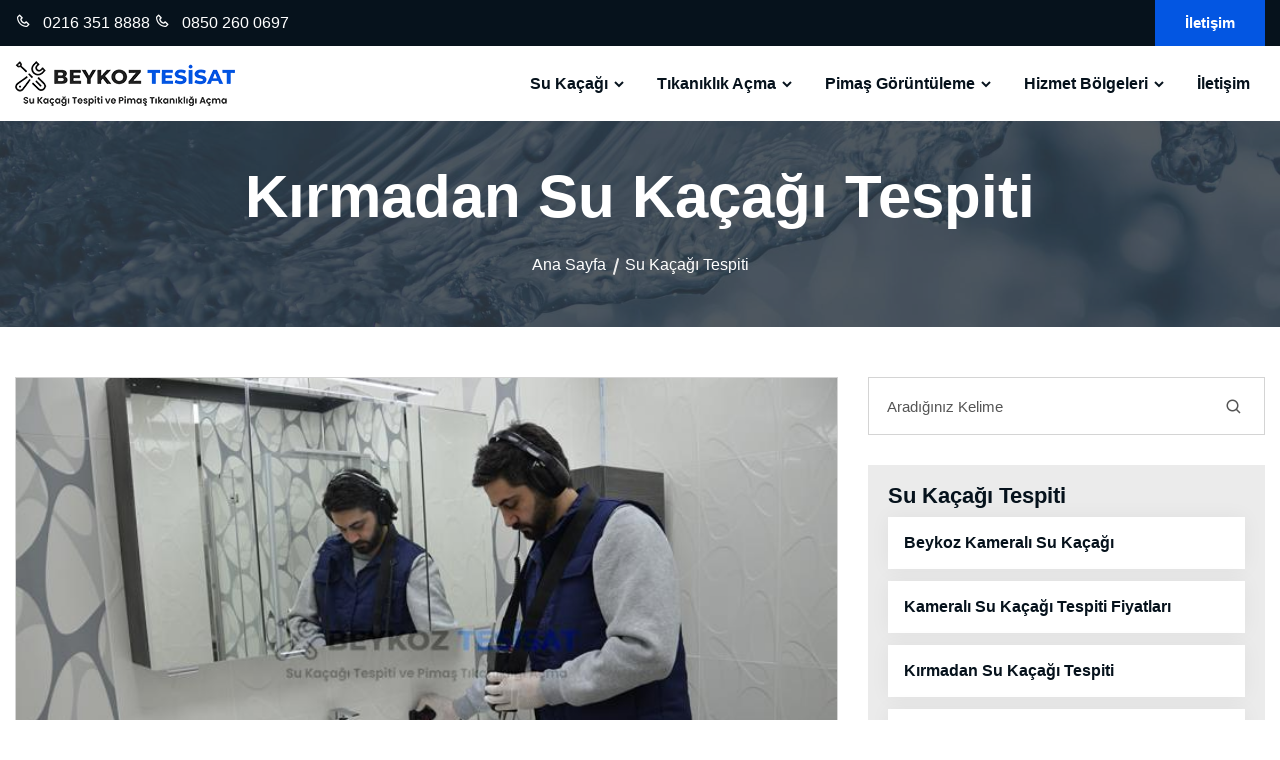

--- FILE ---
content_type: text/html
request_url: https://www.beykoztesisat.com/kirmadan-su-kacagi-tespiti
body_size: 12348
content:
<!DOCTYPE html>


<html xmlns="https://www.w3.org/1999/xhtml" lang="tr-TR">

<head>

	<meta http-equiv="Content-Type" content="text/html; charset=UTF-8" />
	<meta name="robots" content="follow" />



	<title>
		Kırmadan Su Kaçağı Tespiti | &#9742;&#65039;
		0216 351 8888

	</title>

	<meta name="description" content=" &#9742;&#65039; 0216 351 8888 | Su kaçağı, ev sahiplerinin en büyük problemlerinden birisidir. Kırmadan su kaçağı ise modern cihazlarla yapılmaktadır.">

	<META NAME="author" CONTENT="  ;info@beykoztesisat.com">
	<META NAME="subject" CONTENT="Beykoz Tesisat Su Kaçağı">
	<meta name="contact" content="info@beykoztesisat.com">
	<META NAME="Geography" CONTENT="Yalıköy, Kanun Sk. No:55 D:3, 34820 Beykoz/İstanbul">
	<meta name="language" CONTENT="Turkish">
	<meta name="copyright" CONTENT="Beykoz Tesisat Su Kaçağı">
	<META NAME="zipcode" CONTENT="34000">
	<META NAME="city" CONTENT="ISTANBUL">
	<META NAME="country" CONTENT="Türkiye">
	 	 
	<meta name="revisit-after" content="14 days">
	<meta itemProp="datePublished" content="2024-01-08">
	<meta name="abstract" content="Beykoz bölgesinde en iyi su kaçağı tespiti ve tıkanıklık tespiti firması">
	<meta name="twitter:site" content="@ ">
	<meta name="twitter:creator" content=" ">
	<meta name="distribution" content="global">
	<meta name="generator" content="UltraEdit">
	<meta name="rating" CONTENT="general">
	<meta http-equiv="imagetoolbar" content="yes">
	<meta name="reply-to" content="info@beykoztesisat.com">

	<meta property="og:url" content="http://www.beykoztesisat.com" />
	<meta property="og:type" content="website" />
	<meta property="og:title" content="Kırmadan Su Kaçağı Tespiti" />
	<meta property="og:description" content="Su kaçağı, ev sahiplerinin en büyük problemlerinden birisidir. Kırmadan su kaçağı ise modern cihazlarla yapılmaktadır." />
	<meta property="og:image" content="http://www.beykoztesisat.com" />



	<meta name="DC.type" scheme="DCTERMS.DCMIType" content="Text">
	<meta name="DC.identifier" scheme="DCTERMS.URI" content="http://www.beykoztesisat.com" />
	<meta name="dc.language" CONTENT="TR">
	<meta name="dc.source" CONTENT="http://beykoztesisat.com">
	<meta name="dc.title" CONTENT="Beykoz Tesisat Su Kaçağı">
	<meta name="dc.description" CONTENT="Beykoz bölgesinde en iyi su kaçağı tespiti ve tıkanıklık tespiti firması">

	<link href="image/favicon.png" rel="shortcut icon" type="image/x-icon" />


	<!-- <script>!function(d,s,id){var js,fjs=d.getElementsByTagName(s)[0];if(!d.getElementById(id)){js=d.createElement(s);js.id=id;js.src="//platform.twitter.com/widgets.js";fjs.parentNode.insertBefore(js,fjs);}}(document,"script","twitter-wjs");</script> -->
	<!-- T135 Facty -->

	<meta charset="UTF-8" />
	<meta name="viewport" content="width=device-width, initial-scale=1.0" />
	<link rel="stylesheet" href="assets/css/bootstrap.min.css" />
	<link rel="stylesheet" href="assets/css/boxicons.min.css">
	<link rel="stylesheet" href="assets/css/flaticon.css">
		<link rel="stylesheet" href="assets/css/responsive.css">
	<link rel="stylesheet" href="assets/css/owl.carousel.min.css" />
	<link rel="stylesheet" href="assets/css/meanmenu.min.css" />
	<link rel="stylesheet" href="assets/css/style.min.css?id=1" />

</head>
<body>
        <header class="header-area">
                <div class="header-top">
    <div class="container">
        <div class="header-left">
            <ul class="quick-links">
                <li class="nav-item">
                    <a title="Telefon" href="tel:0216 351 8888">
                        <font color="#FFFFFF"><i class='bx bx-phone'></i>&nbsp;&nbsp;
                            0216 351 8888                        </font>
                    </a>
                    <a title="Telefon" href="tel:0850 260 0697">
                        <font color="#FFFFFF"><i class='bx bx-phone'></i>&nbsp;&nbsp;
                            0850 260 0697                        </font>
                    </a>
                </li>
                                    <li class="nav-item" style="display: none;"> <a title="WhatsApp Web" target="_blank"
                            href="https://api.whatsapp.com/send?phone=90850 260 0697&text=Merhaba%20hizmet%20almak%20istiyorum.">
                            <font color="#FFFFFF"><i class='bx bxl-whatsapp'></i>&nbsp;&nbsp;WhatsApp</font>
                        </a> </li>
                            </ul>
        </div>
        <div class="header-right">
            <a href="mdl_iletisim" class="primary-btn">
                İletişim
            </a>
        </div>
    </div>
</div>                <div class="main-navbar-area">
    <div class="main-responsive-nav">
        <div class="container">
            <div class="main-responsive-menu">
                <div class="logo">
                    <a href="/">
                        <img src="image/logo_black_borderless_optimized.png" style="max-width: 220px"  alt="Beykoz Tesisat Su Kaçağı">
                    </a>
                </div>
                <!-- <div class="side-option-responsive">
                    <a href="#" class="side-option-button">
                        <i class='bx bx-dots-horizontal-rounded'></i>
                    </a>
                    <div class="side-option-inner">
                        <div class="item">
                            <a href="#searchBoxResponsive" class="btn-search" data-effect="mfp-zoom-in">
                                <i class='bx bx-search'></i>
                            </a>
                            <div id="searchBoxResponsive" class="search-box mfp-with-anim mfp-hide">
                                <form action="mdl_ara" class="search-form" method="post">
                                    <input class="search-input" name="kelime" placeholder="Aradığınız Kelime"
                                        type="text">
                                    <button type="submit" class="btn-search">
                                        <i class='bx bx-search'></i>
                                    </button>
                                    <input type='hidden' id="searchsubmit" name='tur' value='1'>
                                </form>
                            </div>
                        </div>
                    </div>
                </div> -->
            </div>
        </div>
    </div>

    <div class="main-nav">
        <div class="container">
            <nav class="navbar navbar-expand-md navbar-light">
                <a class="navbar-brand" href="/">
                    <img src="image/logo_black_borderless_optimized.png" style="max-width: 220px" alt="Beykoz Tesisat Su Kaçağı">
                </a>




                <div class="collapse navbar-collapse mean-menu">
                    <ul class="navbar-nav ml-auto">
                        <li class="nav-item">
                            <a href="#"
                                class="nav-link   toggle">Su Kaçağı<i
                                    class='bx bxs-chevron-down'></i></a>
                            <ul class="dropdown-menu">
                                
					<li class="nav-item"><a href="beykoz-kamerali-su-kacagi">Beykoz Kameralı Su Kaçağı</a></li> 
						
					
					
					<li class="nav-item"><a href="kamerali-su-kacagi-tespiti-fiyatlari">Kameralı Su Kaçağı Tespiti Fiyatları</a></li> 
						
					
					
					<li class="nav-item"><a href="kirmadan-su-kacagi-tespiti">Kırmadan Su Kaçağı Tespiti</a></li> 
						
					
					
					<li class="nav-item"><a href="acarlar-su-kacagi-tespiti">Acarlar Su Kaçağı Tespiti </a></li> 
						
					
					
					<li class="nav-item"><a href="anadolu-hisari-su-kacagi-tespiti">Anadolu Hisarı Su Kaçağı Tespiti</a></li> 
						
					
					
					<li class="nav-item"><a href="riva-su-kacagi-tespiti">Riva Su Kaçağı Tespiti</a></li> 
						
					
					
					<li class="nav-item"><a href="polonezkoy-su-kacagi-tespiti">Polonezköy Su Kaçağı Tespiti </a></li> 
						
					
					
					<li class="nav-item"><a href="kavacik-su-kacagi-tespiti">Kavacık Su Kaçağı Tespiti</a></li> 
						
					
					
					<li class="nav-item"><a href="kanlica-su-kacagi-tespiti">Kanlıca Su Kaçağı Tespiti</a></li> 
						
					
					                            </ul>
                        </li>
                        <li class="nav-item">
                            <a href="#"
                                class="nav-link   toggle">Tıkanıklık Açma<i class='bx bxs-chevron-down'></i></a>
                            <ul class="dropdown-menu">
                                
					<li class="nav-item"><a href="beykoz-tuvalet-tikanikligi-acma">Beykoz Tuvalet Tıkanıklığı Açma </a></li> 
						
					
					
					<li class="nav-item"><a href="acarlar-tuvalet-lavabo-tikanikligi-acma">Acarlar Tuvalet - Lavabo Tıkanıklığı Açma</a></li> 
						
					
					
					<li class="nav-item"><a href="anadolu-hisari-tuvalet-lavabo-tikanikligi-acma">Anadolu Hisarı Tuvalet - Lavabo Tıkanıklığı Açma</a></li> 
						
					
					
					<li class="nav-item"><a href="riva-tuvalet-lavabo-tikanikligi-acma">Riva Tuvalet - Lavabo Tıkanıklığı Açma</a></li> 
						
					
					
					<li class="nav-item"><a href="polonezkoy-tuvalet-lavabo-tikanikligi-acma">Polonezköy Tuvalet - Lavabo Tıkanıklığı Açma</a></li> 
						
					
					
					<li class="nav-item"><a href="kavacik-tuvalet-lavabo-tikanikligi-acma">Kavacık Tuvalet - Lavabo Tıkanıklığı Açma</a></li> 
						
					
					
					<li class="nav-item"><a href="kanlica-tuvalet-lavabo-tikanikligi-acma">Kanlıca Tuvalet - Lavabo Tıkanıklığı Açma</a></li> 
						
					
					                            </ul>
                        </li>
                        <li class="nav-item">
                            <a href="#"
                                class="nav-link   toggle">Pimaş Görüntüleme<i class='bx bxs-chevron-down'></i></a>
                            <ul class="dropdown-menu">
                                
					<li class="nav-item"><a href="beykoz-pimas-tikanikligi-acma">Beykoz Pimaş Tıkanıklığı Açma</a></li> 
						
					
					                            </ul>
                        </li>
                        <li class="nav-item">
                            <a href="#"
                                class="nav-link   toggle">Hizmet Bölgeleri<i class='bx bxs-chevron-down'></i></a>
                            <ul class="dropdown-menu">
                                
					<li class="nav-item"><a href="acarlar-su-tesisatcisi">Acarlar Su Tesisatçısı</a></li> 
						
					
					
					<li class="nav-item"><a href="kavacik-su-tesisatcisi">Kavacık Su Tesisatçısı</a></li> 
						
					
					
					<li class="nav-item"><a href="anadolu-hisari-su-tesisatcisi">Anadolu Hisarı Su Tesisatçısı</a></li> 
						
					
					
					<li class="nav-item"><a href="riva-su-tesisatcisi">Riva Su Tesisatçısı </a></li> 
						
					
					
					<li class="nav-item"><a href="pasabahce-su-tesisatcisi">Paşabahçe Su Tesisatçısı</a></li> 
						
					
					                            </ul>
                        </li>
                        <li class="nav-item">
                            <a href="mdl_iletisim"
                                class="nav-link  ">İletişim</a>
                        </li>
                    </ul>
                </div>

                <!-- <div class="side-option">
                    <div class="item">
                        <a href="#searchBox" class="btn-search" data-effect="mfp-zoom-in">
                            <i class='bx bx-search'></i>
                        </a>
                        <div id="searchBox" class="search-box mfp-with-anim mfp-hide">
                            <form action="mdl_ara" class="search-form" method="post">
                                <input class="search-input" name="kelime" placeholder="Aradığınız Kelime" type="text">
                                <button type="submit" class="btn-search">
                                    <i class='bx bx-search'></i>
                                </button>
                                <input type='hidden' id="searchsubmit" name='tur' value='1'>
                            </form>
                        </div>
                    </div>
                </div> -->

            </nav>
        </div>
    </div>
</div>        </header>
          
  <div class="page-title-area ptb-100">
    <div class="container">
      <div class="page-title-content">
        <h1>
          Kırmadan Su Kaçağı Tespiti        </h1>
        <ul>
          <li class="item"><a href="index.php">Ana Sayfa</a></li>
          <li class="item"><span></span>
              Su Kaçağı Tespiti          </li>
        </ul>
      </div>
    </div>
    <div class="bg-image">
      <img src="image/tesisat-baslik.jpg" alt="Tesisat">
    </div>
  </div>

  <section class="blog-details-section pt-100 pb-70">
    <div class="container">
      <div class="row">
        <div class="col-lg-8 col-md-12">
          <div class="blog-details-desc mb-30">
            <div class="item-single mb-30">
              <div class="image">
                                  <img class="img-responsive"  src="image/genel/thumb/gnl2024115430.jpg"
                    alt="
Notice: Undefined variable: row_katblog in /home/beykoztesisat.com/public_html/sayfa.php on line 95
" style="width: 100%;">
                              </div>
              <div class="item-content">
                <div class="content">
                  <style>
                    p img{
                      flex: 1;
                      height: auto !important;
                    }
                    p:has(img){
                      display: flex;
                      gap: 10px;
                      flex-wrap: wrap;
                    }
                  </style>
                  <h2>
                    Kırmadan Su Kaçağı Tespiti                  </h2>
                  <p>
	Su ka&ccedil;ağı, ev sahiplerinin en b&uuml;y&uuml;k problemlerinden birisidir. Geleneksel y&ouml;ntemlerle yapılan su ka&ccedil;ağı tespiti, &ccedil;oğunlukla duvarlarının kırılmasına ve bir&ccedil;ok b&ouml;lgenin tahrip olmasına neden oluyor. Ancak, su ka&ccedil;ağı tespitinde kullanılan modern cihazlar sayesinde, kırmadan su tespiti yapılabiliyor.</p>
<p>
	Beykoz Tesisat, kırmadan su ka&ccedil;ağı tespiti konusunda b&ouml;lgede lider bir konumda olup, m&uuml;şterilerine kaliteli ve g&uuml;venilir hizmet sunmayı ilke edinen, &ouml;nc&uuml; firma konumunda. Modern teknolojiye yatırım yaparak, su ka&ccedil;ağı sorunlarını en kısa s&uuml;rede &ccedil;&ouml;z&uuml;p ev sahiplerini karşılaşabilecekleri hasarlara y&ouml;nelik koruma altına alıyorlar.</p>
<h2>
	Beykoz İl&ccedil;esinde Kırmadan Su Ka&ccedil;ağı Tespiti Hizmeti</h2>
<p>
	Beykoz il&ccedil;esindeki ev sahiplerine &ouml;zel olarak sunulan kırmadan su ka&ccedil;ağı tespiti hizmeti, son sistem teknolojik cihazlarla yapılmaktadır. Kırmadan su ka&ccedil;ağı tespiti, &ouml;zellikle hassas noktalara zarar vermeden, cihazlar aracılığıyla ger&ccedil;ekleştirilen bir işlem olduğu i&ccedil;in, hem en az zarar hem de en &uuml;st d&uuml;zeyde performans almanız m&uuml;mk&uuml;n.</p>
<p>
	<img alt="" src="/image/images/su-kacagi-dinleme.jpg" style="width: 250px; height: 172px;" /><img alt="" src="/image/images/su-kacagi-dinleme-2.jpg" style="width: 250px; height: 172px;" /><img alt="" src="/image/images/su-kacagi-dinleme-3.jpg" style="width: 250px; height: 172px;" /></p>
<h2>
	Su Ka&ccedil;ağı Durumunda Alınması Gereken &Ouml;nlemler Nelerdir?</h2>
<p>
	Su ka&ccedil;ağı tespit edildiğinde, hızlı ve etkili &ouml;nlemler almak, ev sahiplerinin daha b&uuml;y&uuml;k sorunların ortaya &ccedil;ıkmadan, tedbir almasına imk&acirc;n verir. İşte su ka&ccedil;ağı olması durumunda alınız gereken &ouml;nlemlerin kronolojik sıralaması.</p>
<p>
	<strong>Suyu Kapatın: </strong>Su ka&ccedil;ağı tespit edildiğinde, ilk adım olarak suyu kapatılmanız gerekiyor. Bu sayede suyun akışını keserek, daha fazla zarar vermesinin &ouml;n&uuml;ne ge&ccedil;ebilirsiniz. Ana su vanası kapatılarak, su sızıntısının kontrol altına alınması başvuracağınız ilk y&ouml;ntem olsun. Yapacağınız bu işlem, suyun akmasını engelleyerek evin daha fazla zarar g&ouml;rmesinin &ouml;n&uuml;ne ge&ccedil;ecektir.</p>
<p>
	<strong>Elektrik Tehlikesine Karşı &Ouml;nlem Alın:</strong> Su ka&ccedil;ağı durumunda, suyun elektrikli cihazlarla temasının kesilmesi gerekiyor. Bu sayede kendinizi g&uuml;venceye alabilirsiniz. Elektrik kesilmezse, su ka&ccedil;ağı nedeniyle kısa devre veya elektrik &ccedil;arpması riski ortaya &ccedil;ıkabilir. Bu nedenle, su ka&ccedil;ağı tespit edildiğinde elektrik kesilmeli ve elektrikli cihazlardan ka&ccedil;ınmalısınız. Elektriğinizi ev i&ccedil;inde yer alan şalterlerden kesilebildiği gibi, binanın genelde giriş b&ouml;l&uuml;mlerinde yer alan ana elektrik şalterinden de kesilebilir.</p>
<p>
	<strong>Teknik Servisi &Ccedil;ağırın: Su ka&ccedil;ağı tespiti</strong> ve tamiri konusunda uzman bir tesisat firmasından profesyonel yardım almak, sorunun hızlı ve etkili bir şekilde &ccedil;&ouml;z&uuml;lmesini sağlar. Uzman ekipler, kullandığı teknolojik cihazlar dışında tecr&uuml;belerinin de yardımıyla su ka&ccedil;ağını tespit ederek sorunu ortadan kaldırırlar. Ayrıca g&ouml;zlem, tamirat tadilat yetenekleri sayesinde sizlerin ileride yaşayabileceğiniz sorunlara &ouml;nlem almak i&ccedil;in tavsiyelerde de bulunurlar.</p>
<p>
	<strong>Su Ka&ccedil;ağı Alanını G&uuml;venli Hale Getirme</strong>: Su ka&ccedil;ağının olduğu b&ouml;lgeyi g&uuml;venli hale getirmek&nbsp;diğer &ouml;nemli konuların başında yer alıyor. Eğer m&uuml;mk&uuml;nse, suyun sızdığı b&ouml;lgeyi izole etmek ve bu alana girişi yapmamak, ev sakinlerini ve eşyaları koruma adına &ouml;nemli bir konu</p>
<p>
	<strong>Eşyaları Koruma ve Kurulama:</strong> Su ka&ccedil;ağı, evdeki eşyaları ve zeminleri etkileyebilir. Su ka&ccedil;ağı olan alanın kurulaması ve temizlenmesi, k&uuml;flenme ve &ccedil;&uuml;r&uuml;me gibi sorunların &ouml;n&uuml;ne ge&ccedil;mek i&ccedil;in &ouml;nemli bir konu. Bu aşamada, profesyonel su temizlik firmalarının hizmetleri de değerlendirebilirsiniz.</p>
<p>
	Sonrasında kırmadan su ka&ccedil;ağı bulma i&ccedil;in ise bir profesyonelle iletişime ge&ccedil;meniz gerekmektedir. En &ccedil;ok merak edilen kırmadan nasıl su ka&ccedil;ağı bulunur sorusunun cevabı ise profesyonel cihazlarladır. Bu y&uuml;zden Beykoz Tesisat&#39;la iletişime ge&ccedil;meniz en doğru se&ccedil;enektir.</p>
<p>
	Bu detaylı &ouml;nlemler, su ka&ccedil;ağı durumunda ev sahiplerine rehberlik etmek ve olası riskleri en aza indirmek adına &ouml;nem taşıyor.</p>
<p>
	&nbsp;</p>
<h2>
	Su Ka&ccedil;ağı Tespitinde Kullandığımız Cihazlar Nelerdir?</h2>
<p>
	Su ka&ccedil;ağı tespitinde kullanılan cihazlar, eski y&ouml;ntemlere g&ouml;re daha hızlı, hassas ve minimum hasarla sorunun &ccedil;&ouml;z&uuml;lmesini sağlayan teknolojik ara&ccedil;lardır. İşte kırmadan su ka&ccedil;ağı tespitinde sık&ccedil;a kullanılan bazı cihazlar ve bu cihazların &ouml;zellikleri:</p>
<p>
	<strong>1. G&ouml;rsel İnceleme</strong>:&nbsp; İlk adım, su ka&ccedil;ağının olduğu alanlarda g&ouml;rsel bir inceleme yapmaktır. Nemli duvarlar, kabarmış boyalar ve su birikintileri gibi belirtiler su ka&ccedil;ağının işaretleri olabilir.</p>
<p>
	<strong>2. Kameralı Sistemlerin Hazırlanması</strong>: Su ka&ccedil;ağı tespiti i&ccedil;in &ouml;zel olarak tasarlanmış kameralı sistemler, dar alanlara girebilen ve su borularının i&ccedil;ini y&uuml;ksek &ccedil;&ouml;z&uuml;n&uuml;rl&uuml;kl&uuml; g&ouml;r&uuml;nt&uuml;lerle inceleyebilen cihazlardır.</p>
<p>
	<strong>3. Boruların İ&ccedil;inden G&ouml;r&uuml;nt&uuml;leme</strong>: Kameralı sistem, boruların i&ccedil;ine yerleştirilir ve teknisyen tarafından y&ouml;nlendirilir. Bu kamera, boruların i&ccedil; y&uuml;zeyini detaylı bir şekilde g&ouml;r&uuml;nt&uuml;ler ve herhangi bir &ccedil;atlak veya delik olup olmadığını kontrol eder.</p>
<p>
	<strong>4. Sorunun Tespiti:</strong> Kamera ile yapılan inceleme sonucunda, su ka&ccedil;ağının kesin konumu tespit edilir. Bu y&ouml;ntem, duvarları veya zeminleri kırmadan doğrudan sorunun kaynağına ulaşmayı sağlar.</p>
<p>
	<strong>5. Onarım Planlaması:</strong> Su ka&ccedil;ağı tespit edildikten sonra, en uygun onarım y&ouml;ntemi belirlenir. Kameralı sistemlerle yapılan tespit, onarım s&uuml;recini de kolaylaştırır &ccedil;&uuml;nk&uuml; tam olarak nerede m&uuml;dahale edilmesi gerektiği bilinir.</p>
<p>
	<strong>6. Sorunun Giderilmesi:</strong> Tespit edilen su ka&ccedil;ağı, uygun onarım y&ouml;ntemleriyle giderilir. Bu, borunun değiştirilmesi veya onarılması anlamına gelebilir.</p>
<p>
	Kameralı sistemlerle kırmadan su ka&ccedil;ağı tespiti, hem zaman hem de maliyet a&ccedil;ısından verimli bir &ccedil;&ouml;z&uuml;md&uuml;r. Ayrıca, bu y&ouml;ntem sayesinde gereksiz yıkım ve tadilat işlemlerinden ka&ccedil;ınılmış olunur.</p>
<p>
	<img alt="Beykoz su kaçağı bulma" src="/image/images/su-kacagi-dinleme-4.jpg" style="width: 380px; height: 265px;" /><img alt="Beykoz su kaçağı bulma" src="/image/images/su-kacagi-dinleme-5.jpg" style="width: 380px; height: 265px;" /></p>
<h2>
	Dinleme Cihazlarıyla Su Ka&ccedil;ağının Tespiti Nasıl Yapılır?</h2>
<p>
	Dinleme cihazları yardımıyla suyun ka&ccedil;ağını bulmak, gereksiz kırıp d&ouml;kmelerin &ouml;n&uuml;ne ge&ccedil;mek i&ccedil;in harika bir y&ouml;ntemdir. İşlem aşamaları şu şekilde ilerlemektedir.</p>
<p>
	<strong>Akustik Algılama:</strong> Su sızıntılarından gelen su sesleri, &ouml;zel dinleme cihazlarıyla hassas bir şekilde algılanır. Termal g&ouml;r&uuml;nt&uuml;leme kameraları ile duvarlarınızdan ge&ccedil;en t&uuml;m boru hatları ve su ge&ccedil;en yerler tek tek tespit edilir. Su birikintisi ve su sızıntısı olan b&ouml;lgeler tespit edildikten sonra akustik dinleme ve nem &ouml;l&ccedil;me cihazları ile kesin sızıntı yapan yer nokta atışı bulunur.</p>
<p>
	Bu cihazlar ile yapılan su ka&ccedil;ak tespitleri ile sadece sızıntı yapan k&uuml;&ccedil;&uuml;k bir b&ouml;lge onarımı yapılır bu sayede evinizde veya işyerinizde boydan boya tadilat, kırma, d&ouml;kme gibi sorunlar ile uğraşmazsınız. Teknolojik cihazlar ile yapılan temiz su ka&ccedil;ak tespitleri sayesinde hem zamandan hem de paradan tasarruf edersiniz.</p>
<p>
	<strong>Ses Frekans Analizi: </strong>Ses Frekans Analizi, su ka&ccedil;ağının yarattığı ses dalgalarını analiz ederek ka&ccedil;ağın yerini belirleyen bir y&ouml;ntemdir. Bu y&ouml;ntemde, su borularından sızan suyun yarattığı ses dalgaları &ouml;zel cihazlarla toplanır ve analiz edilir.</p>
<p>
	Analiz aşamasında kullanılan son sistem cihazlar, su ka&ccedil;ağının yarattığı ses dalgalarını toplar ve frekans spektrumu &uuml;zerinden analiz ederler. Ses dalgaları, boru hattı boyunca iletilir ve ka&ccedil;ağın olduğu noktada maksimum yoğunluğa ulaşır.</p>
<p>
	Kırmadan su ka&ccedil;ağı tespiti i&ccedil;in modern ve etkili bir y&ouml;ntem olan Ses Frekans Analizi, tesisat problemlerinizin &ccedil;&ouml;z&uuml;m&uuml;nde size zaman ve maliyet avantajı sağlar. Eğer su ka&ccedil;ağı problemi yaşıyorsanız, bu teknolojiyi kullanan Beykoz Tesisat ile iletişime ge&ccedil;erek sorununuzu hızla &ccedil;&ouml;zebilirsiniz.</p>
<p>
	<strong>Yeraltı Sızıntı Tespiti:</strong> Yeraltı sızıntı tespiti, zemin altında bulunan su ve atık su borularındaki sızıntıların yerini belirlemek i&ccedil;in kullanılan bir y&ouml;ntemdir. Bu y&ouml;ntem, &ouml;zel cihazlar ve teknikler kullanılarak ger&ccedil;ekleştirilir. Akustik dinleme, termal g&ouml;r&uuml;nt&uuml;leme gibi teknolojik cihazlar olduk&ccedil;a &ouml;nemli ve yaygın bir şekilde kullanılsalar da, teknisyen tecr&uuml;besi de bu aşamada &ouml;nem arz etmekte.</p>
<p>
	Bu cihazlar, kırmadan su ka&ccedil;ağı tespiti s&uuml;recinde kullanıldığında, sorun hızlı bir şekilde belirlenir ve gereksiz masraflar &ouml;nlenebilir. Ayrıca, minimum m&uuml;dahale ile su ka&ccedil;ağı sorunlarına etkili &ccedil;&ouml;z&uuml;mler getirilerek ev sahiplerine zaman ve maliyet tasarrufu sağlanır.</p>
<h2>
	Su Ka&ccedil;ağı Olduğunu Nasıl Anlaşılır?</h2>
<p>
	Su ka&ccedil;ağı, evlerde sık&ccedil;a karşılaşılan ancak hızlı m&uuml;dahale gerektiren bir sorundur. Su ka&ccedil;ağının erken tespiti, ciddi hasarların &ouml;nlenmesinde kritik bir rol oynar. Su ka&ccedil;ağının belirtilerini doğru bir şekilde tanımak, sorunun &ccedil;&ouml;z&uuml;m&uuml; i&ccedil;in adım atmanıza yardımcı olabilir. İşte su ka&ccedil;ağı belirtileri ve detaylı anlatımı:</p>
<p>
	<strong>1. Duvarlarda ve Tavanlarda Nemlenme:</strong> Su ka&ccedil;ağı olduğunda, duvarlarda ve tavanlarda belirgin bir nemlenme g&ouml;r&uuml;lebilir. Boya d&ouml;k&uuml;lmeleri, lekeler veya sararmalar, suyun duvarlar arasında sızdığını g&ouml;steren belirtilerdir. Su ka&ccedil;ağı kaynağının tespiti i&ccedil;in &ouml;zel cihazlar kullanılarak duvarların a&ccedil;ılmasına gerek kalmadan sorun &ccedil;&ouml;z&uuml;lebilir.</p>
<p>
	<strong>2. Su Sayacında S&uuml;rekli Artan Su T&uuml;ketimi:</strong> Su sayacında s&uuml;rekli bir artış, suyun bilin&ccedil;sizce sızdığını g&ouml;sterir. Eğer su kullanım alışkanlıklarınızda bir değişiklik yoksa, artan su t&uuml;ketimi su ka&ccedil;ağına işaret edebilir. Su sayacındaki bu artış, ka&ccedil;ağın boyutu ve hızı hakkında ipucu verebilir.</p>
<p>
	<strong>3. G&uuml;r&uuml;lt&uuml;l&uuml; Su Boruları:</strong> Su ka&ccedil;ağı, borulardaki basın&ccedil; değişikliklerine neden olabilir. Bu durum, su borularında g&uuml;r&uuml;lt&uuml;l&uuml; seslere neden olur. Borulardan gelen tıkırtılar, &ccedil;atlamış veya hasar g&ouml;rm&uuml;ş bir borunun olduğunu g&ouml;sterebilir. G&uuml;r&uuml;lt&uuml;l&uuml; su boruları, ka&ccedil;ağın konumunu belirlemek i&ccedil;in uzman tesisat&ccedil;ılara başvurmanın bir başka nedenidir.</p>
<p>
	<strong>4. Rutubet Kokusu:</strong> Su ka&ccedil;ağı, genellikle rutubet ve k&uuml;f oluşumuna neden olur. Bu durum, &ouml;zellikle kapanmış alanlarda, banyo veya tuvalet gibi nemli b&ouml;lgelerde fark edilebilir. Rutubet kokusu, su ka&ccedil;ağının olduğu noktayı belirlemek i&ccedil;in kullanışlı bir ipucu olabilir.</p>
<p>
	Bu belirtilere dikkat ederek su ka&ccedil;ağı tespiti konusunda erken &ouml;nlemler alabilir ve daha fazla hasarı &ouml;nleyebilirsiniz. Ancak, belirtiler net bir şekilde anlaşılamıyorsa veya su ka&ccedil;ağının kaynağı belirlenemiyorsa, Beykoz Tesisat&#39;dan destek almak en doğrusudur. Kırmadan su ka&ccedil;ağı tespiti i&ccedil;in profesyonel uzmanlar, sorunun hızlı ve etkili bir şekilde &ccedil;&ouml;z&uuml;lmesine yardımcı olabilir.</p>
<p>
	<img alt="Beykoz su kaçağı tespiti" src="/image/images/su-kacagi-dinleme-6.jpg" style="width: 380px; height: 252px;" /><img alt="Beykoz su kaçağı tespiti" src="/image/images/su-kacagi-dinleme-7.jpg" style="width: 380px; height: 252px;" /></p>
<h2>
	Tuvaletten Alt Kata Su Sızıyor</h2>
<p>
	Tuvaletten alt kata su sızması, ev sahipleri i&ccedil;in acil bir durumdur ve hızlı bir şekilde m&uuml;dahale edilmesi gerekir. Ancak geleneksel y&ouml;ntemlerle yapılan su ka&ccedil;ağı tespiti, duvarların kırılmasına ve ciddi tadilat ihtiya&ccedil;larına neden olabilir. İşte tuvalet kaynaklı su sızıntısı durumunda daha detaylı bilgi:</p>
<p>
	Su ka&ccedil;ağı tespiti i&ccedil;in kırmadan kullanılan y&ouml;ntemler, &ouml;zellikle tuvalet kaynaklı sızıntı durumlarında b&uuml;y&uuml;k avantaj sağlar. Profesyonel tesisat&ccedil;ılar, &ouml;zel cihazlar ve kameralar kullanarak su ka&ccedil;ağının kaynağını hassas bir şekilde belirleyebilirler. Bu sayede, evinizi tahrip etmeden sorunu &ccedil;&ouml;zmek m&uuml;mk&uuml;n olur.</p>
<p>
	Tuvaletten alt kata su sızması durumunda, hemen uzman bir tesisat&ccedil;ıdan yardım almalısınız. Profesyonel ekipler, su ka&ccedil;ağını noktasal olarak tespit edebilen ve tamirat gerektiren alanı minimal d&uuml;zeyde saptayabilen teknolojik cihazlarla donatılmıştır. Bu, gereksiz masraflar ve evinize verilebilecek hasarları &ouml;nlemek adına kritik bir avantajdır.</p>
<p>
	Kırmadan su ka&ccedil;ağı tespiti i&ccedil;in kullanılan kameralı sistemler, tuvalet borularındaki veya alt kattaki gizli b&ouml;lgelerdeki sızıntıları kolayca tespit edebilir. Bu y&ouml;ntem, sorunun nedenini belirlemek ve doğrudan m&uuml;dahale etmek i&ccedil;in olduk&ccedil;a etkili bir yol sunar. Eğer tuvaletten alt kata su sızması gibi bir sorunla karşılaşıyorsanız, hemen uzman bir ekipten yardım alarak kırmadan su ka&ccedil;ağı tespiti yaptırabilir ve sorununuzun hızlıca &ccedil;&ouml;z&uuml;lmesini sağlayabilirsiniz.</p>
<h2>
	Banyodan Alt Kata Su Sızıyor</h2>
<p>
	Banyodan alt kata su sızması, su ka&ccedil;ağının belirgin bir işaretidir ve bu durumla karşılaşıldığında hemen uzman bir tesisat ekibinden yardım almak &ouml;nemlidir. Detaylı bir şekilde a&ccedil;ıklamak gerekirse: Banyodan kaynaklanan su sızıntıları, genellikle duvar ve zemin arasındaki borulardan kaynaklanıyor. Bu durum, suyun etrafındaki malzemeleri ve yapıyı zamanla zayıflatabilir. Kırmadan su ka&ccedil;ağı tespiti, bu sorunu en etkili şekilde &ccedil;&ouml;zmek i&ccedil;in kullanılan modern bir y&ouml;ntemdir.</p>
<p>
	Uzman ekipler, kameralı sistemler ve &ouml;zel akustik dinleme cihazları ile banyodan alt kata su sızmasının kaynağını belirleyebilirler. Bu teknolojik cihazlar, duvarlara ve zemin altındaki borulara zarar vermeden su ka&ccedil;ağını tespit edebilir.</p>
<p>
	Banyodan alt kata su sızması durumunda, kırmadan su ka&ccedil;ağı tespiti y&ouml;ntemleri ile sorununuzu en kısa s&uuml;rede &ccedil;&ouml;zebilir ve evinizde daha fazla hasarın oluşmasını engelleyebilirsiniz. Profesyonel tesisat ekipleri, su ka&ccedil;ağı tespiti ve tamiri konusunda size yardımcı olacak deneyim ve ekipmana sahiptir.</p>
<h2>
	Su Ka&ccedil;ağında Tespiti İ&ccedil;in Beykoz Tesisattan Destek Alın</h2>
<p>
	Su ka&ccedil;ağı sorunları, ev ve iş yerlerinizde beklenmedik sıkıntılara yol a&ccedil;abilir. Beykoz Tesisat olarak, m&uuml;şteri memnuniyetini en &uuml;st d&uuml;zeyde tutmak ve kırmadan su ka&ccedil;ağı tespitinde en iyi hizmeti sunmak i&ccedil;in teknolojik cihazlar kullanıyoruz. İşte Beykoz Tesisat&rsquo;ın su ka&ccedil;ağı tespitindeki profesyonel yaklaşımı,</p>
<p>
	<strong>1. M&uuml;şteri Memnuniyeti Odaklı Hizmet:</strong>&nbsp;Beykoz Tesisat olarak, her m&uuml;şterimizin memnuniyetini sağlamak bizim i&ccedil;in birincil &ouml;nceliktir. Su ka&ccedil;ağı tespiti s&uuml;recinde, m&uuml;şterilerimizin ihtiya&ccedil;larını dikkatle dinliyor ve onlara &ouml;zel &ccedil;&ouml;z&uuml;mler sunuyoruz.</p>
<p>
	<strong>2. Teknolojik Cihazlarla Hassas Tespit:</strong>&nbsp;Su ka&ccedil;ağı tespitinde kullanılan teknolojik cihazlar, sorunun kaynağını hızlı ve doğru bir şekilde bulmamızı sağlar. Kameralı boru inceleme sistemleri ve akustik detekt&ouml;rler gibi cihazlar, hasar vermeden ve gereksiz yıkıma yol a&ccedil;madan su ka&ccedil;ağını tespit etmemize olanak tanır.</p>
<p>
	<strong>3. Deneyimli Uzman Kadro:</strong>&nbsp;Beykoz Tesisat ekibimiz, su ka&ccedil;ağı tespiti konusunda uzman ve deneyimli kişilerden oluşmaktadır. Eğitimli personelimiz, teknolojik cihazları etkin bir şekilde kullanarak su ka&ccedil;ağınızı en kısa s&uuml;rede &ccedil;&ouml;zer.</p>
<p>
	<strong>4. Hızlı ve G&uuml;venilir &Ccedil;&ouml;z&uuml;mler:</strong>&nbsp;Su ka&ccedil;ağı tespit edildikten sonra, Beykoz Tesisat olarak hızlı ve g&uuml;venilir onarım hizmetleri sunuyoruz. M&uuml;şterilerimizin yaşam alanlarını en kısa s&uuml;rede normal durumuna d&ouml;nd&uuml;rmek i&ccedil;in &ccedil;alışıyoruz.</p>
<p>
	<strong>5. Uygun Fiyat Garantisi:</strong>&nbsp;Kaliteli hizmeti uygun fiyatlarla sunmayı taahh&uuml;t ediyoruz. Beykoz Tesisat olarak, su ka&ccedil;ağı tespiti ve onarımı i&ccedil;in rekabet&ccedil;i fiyatlarla hizmet veriyoruz.</p>
<p>
	Su ka&ccedil;ağı tespiti i&ccedil;in Beykoz Tesisat&rsquo;ı tercih ettiğinizde, m&uuml;şteri memnuniyeti garantili, teknolojik cihazlarla desteklenen profesyonel bir hizmet alırsınız. Sorunlarınızı hızla &ccedil;&ouml;zmek ve yaşam alanlarınızı g&uuml;venle kullanmaya devam etmek i&ccedil;in bize g&uuml;venebilirsiniz.</p>
                  <!-- Sayfamızı Paylaşın
                                                      <table
                    style=" margin-top:10px;border-left:0 solid #B5A3A7; border-right:0 solid #B5A3A7; border-bottom:0 solid #B5A3A7; -webkit-border-radius: 3px;-moz-border-radius: 3px;border-radius: 3px;width:150px">
                    <tr>
                      <td>
                        <center><a onfocus="this.blur();"
                            href="javascript:var%20d=document,f='https://www.facebook.com/share',l=d.location,e=encodeURIComponent,p='.php?src=bm&v=4&i=1335700521&u='+e(l.href)+'&t='+e(d.title);1;try{if%20(!/(.*\.)?facebook\.[.]*$/.test(l.host))throw(0);share_internal_bookmarklet(p)}catch(z)%20{a=function()%20{if%20(!window.open(f+'r'+p,'sharer','toolbar=0,status=0,resizable=1,width=626,height=436'))l.href=f+p};if%20(/Firefox/.test(navigator.userAgent))setTimeout(a,0);else{a()}}void(0)"
                            class="yomoso"
                            style="-webkit-border-radius: 4px;-moz-border-radius: 4px;border-radius: 4px;opacity:0.9;filter: alpha(opacity=90);display:inline-block;width:30px;height:30px;padding:0px;margin:0px;border:none;text-decoration:none;background-image:url(https://www.ankarahosting.com/sosyal/fb-paylas2.png)"></a>
                        </center>
                      </td>
                      <td>
                        <center><a onfocus="this.blur();"
                            href="javascript:(function(){window.twttr=window.twttr||{};var D=550,A=450,C=screen.height,B=screen.width,H=Math.round((B/2)-(D/2)),G=0,F=document,E;if(C>A){G=Math.round((C/2)-(A/2))}window.twttr.shareWin=window.open('https://twitter.com/share','','left='+H+',top='+G+',width='+D+',height='+A+',personalbar=0,toolbar=0,scrollbars=1,resizable=1');E=F.createElement('script');E.src='https://platform.twitter.com/bookmarklets/share.js?v=1';F.getElementsByTagName('head')[0].appendChild(E)}());"
                            class="yomoso"
                            style="-webkit-border-radius: 4px;-moz-border-radius: 4px;border-radius: 4px;opacity:0.9;filter: alpha(opacity=90);display:inline-block;width:30px;height:30px;padding:0px;margin:0px;border:none;text-decoration:none;background-image:url(https://www.ankarahosting.com/sosyal/t-paylas2.png)"></a>
                        </center>
                      </td>
                      <td>
                        <center>
                          <a onfocus="this.blur();"
                            href="javascript:void((function()%7Bvar%20e=document.createElement('script');e.setAttribute('type','text/javascript');e.setAttribute('charset','UTF-8');e.setAttribute('src','https://assets.pinterest.com/js/pinmarklet.js?r='+Math.random()*99999999);document.body.appendChild(e)%7D)());"
                            class="yomoso"
                            style="-webkit-border-radius: 4px;-moz-border-radius: 4px;border-radius: 4px;opacity:0.9;filter: alpha(opacity=90);display:inline-block;width:30px;height:30px;padding:0px;margin:0px;border:none;text-decoration:none;background-image:url(https://www.ankarahosting.com/sosyal/p-paylas2.png)"></a>
                        </center>
                      </td>
                    </tr>
                  </table> -->
                </div>
                <hr>
                <ul class="list">
                  <li>
                    <span class="mr-1"><b>Etiketler :</b></span>
                                          <span class="tags"><a href="tag_kırmadan su kaçağı tespiti" style="line-height: 32px; background:#efefef; margin-inline:5px; border-radius: 4px; padding: 4px;">
                          kırmadan su kaçağı tespiti                        </a></span>
                                          <span class="tags"><a href="tag_ kırmadan su tesisatı" style="line-height: 32px; background:#efefef; margin-inline:5px; border-radius: 4px; padding: 4px;">
                           kırmadan su tesisatı                        </a></span>
                                          <span class="tags"><a href="tag_ kırmadan kaçak tespiti" style="line-height: 32px; background:#efefef; margin-inline:5px; border-radius: 4px; padding: 4px;">
                           kırmadan kaçak tespiti                        </a></span>
                                          <span class="tags"><a href="tag_ kırmadan su kaçağı bulma nasıl yapılır" style="line-height: 32px; background:#efefef; margin-inline:5px; border-radius: 4px; padding: 4px;">
                           kırmadan su kaçağı bulma nasıl yapılır                        </a></span>
                                          <span class="tags"><a href="tag_ su kaçağı kırmadan" style="line-height: 32px; background:#efefef; margin-inline:5px; border-radius: 4px; padding: 4px;">
                           su kaçağı kırmadan                        </a></span>
                                          <span class="tags"><a href="tag_ kırmadan kaçak bulma" style="line-height: 32px; background:#efefef; margin-inline:5px; border-radius: 4px; padding: 4px;">
                           kırmadan kaçak bulma                        </a></span>
                                          <span class="tags"><a href="tag_ profesyonel kırmadan su kaçağı" style="line-height: 32px; background:#efefef; margin-inline:5px; border-radius: 4px; padding: 4px;">
                           profesyonel kırmadan su kaçağı                        </a></span>
                                          <span class="tags"><a href="tag_ su kaçağı kırmadan" style="line-height: 32px; background:#efefef; margin-inline:5px; border-radius: 4px; padding: 4px;">
                           su kaçağı kırmadan                        </a></span>
                                          <span class="tags"><a href="tag_ kırmadan su kaçağı bulma" style="line-height: 32px; background:#efefef; margin-inline:5px; border-radius: 4px; padding: 4px;">
                           kırmadan su kaçağı bulma                        </a></span>
                                          <span class="tags"><a href="tag_ beykoz su kaçağı" style="line-height: 32px; background:#efefef; margin-inline:5px; border-radius: 4px; padding: 4px;">
                           beykoz su kaçağı                        </a></span>
                                          <span class="tags"><a href="tag_ beykoz kırmadan su kaçağı" style="line-height: 32px; background:#efefef; margin-inline:5px; border-radius: 4px; padding: 4px;">
                           beykoz kırmadan su kaçağı                        </a></span>
                                          <span class="tags"><a href="tag_ istanbul kırmadan su kaçağı tespiti" style="line-height: 32px; background:#efefef; margin-inline:5px; border-radius: 4px; padding: 4px;">
                           istanbul kırmadan su kaçağı tespiti                        </a></span>
                                      </li>
                  <li>
                    <div class="social-link">
                      <table
                        style=" margin-top:10px;border-left:0 solid #B5A3A7; border-right:0 solid #B5A3A7; border-bottom:0 solid #B5A3A7; -webkit-border-radius: 3px;-moz-border-radius: 3px;border-radius: 3px;width:150px">
                        <tr>
                          <td>
                            <center><a onfocus="this.blur();"
                                href="javascript:var%20d=document,f='https://www.facebook.com/share',l=d.location,e=encodeURIComponent,p='.php?src=bm&v=4&i=1335700521&u='+e(l.href)+'&t='+e(d.title);1;try{if%20(!/(.*\.)?facebook\.[.]*$/.test(l.host))throw(0);share_internal_bookmarklet(p)}catch(z)%20{a=function()%20{if%20(!window.open(f+'r'+p,'sharer','toolbar=0,status=0,resizable=1,width=626,height=436'))l.href=f+p};if%20(/Firefox/.test(navigator.userAgent))setTimeout(a,0);else{a()}}void(0)"
                                class="yomoso"
                                style="-webkit-border-radius: 4px;-moz-border-radius: 4px;border-radius: 4px;opacity:0.9;filter: alpha(opacity=90);display:inline-block;width:30px;height:30px;padding:0px;margin:0px;border:none;text-decoration:none;background-image:url(https://www.ankarahosting.com/sosyal/fb-paylas2.png)"></a>
                            </center>
                          </td>
                          <td>
                            <center><a onfocus="this.blur();"
                                href="javascript:(function(){window.twttr=window.twttr||{};var D=550,A=450,C=screen.height,B=screen.width,H=Math.round((B/2)-(D/2)),G=0,F=document,E;if(C>A){G=Math.round((C/2)-(A/2))}window.twttr.shareWin=window.open('https://twitter.com/share','','left='+H+',top='+G+',width='+D+',height='+A+',personalbar=0,toolbar=0,scrollbars=1,resizable=1');E=F.createElement('script');E.src='https://platform.twitter.com/bookmarklets/share.js?v=1';F.getElementsByTagName('head')[0].appendChild(E)}());"
                                class="yomoso"
                                style="-webkit-border-radius: 4px;-moz-border-radius: 4px;border-radius: 4px;opacity:0.9;filter: alpha(opacity=90);display:inline-block;width:30px;height:30px;padding:0px;margin:0px;border:none;text-decoration:none;background-image:url(https://www.ankarahosting.com/sosyal/t-paylas2.png)"></a>
                            </center>
                          </td>
                          <td>
                            <center>
                              <a onfocus="this.blur();"
                                href="javascript:void((function()%7Bvar%20e=document.createElement('script');e.setAttribute('type','text/javascript');e.setAttribute('charset','UTF-8');e.setAttribute('src','https://assets.pinterest.com/js/pinmarklet.js?r='+Math.random()*99999999);document.body.appendChild(e)%7D)());"
                                class="yomoso"
                                style="-webkit-border-radius: 4px;-moz-border-radius: 4px;border-radius: 4px;opacity:0.9;filter: alpha(opacity=90);display:inline-block;width:30px;height:30px;padding:0px;margin:0px;border:none;text-decoration:none;background-image:url(https://www.ankarahosting.com/sosyal/p-paylas2.png)"></a>
                            </center>
                          </td>
                        </tr>
                      </table>
                    </div>
                  </li>
                </ul>
              </div>
            </div>
            <script type="application/ld+json">
              {
                "@context": "https://schema.org/",
                "@type": "Product",
                "name": "Kırmadan Su Kaçağı Tespiti",
                "image": "https://beykoztesisat.com/image/genel/thumb/gnl2024115430.jpg",
                "description": "Su kaçağı, ev sahiplerinin en büyük problemlerinden birisidir. Kırmadan su kaçağı ise modern cihazlarla yapılmaktadır.",
                "aggregateRating": {
                  "@type": "AggregateRating",
                  "ratingValue": "4.7",
                  "ratingCount": "26"
                }
              }
            </script>
          </div>
        </div>
         <div class="col-lg-4 col-md-12">
                        <aside class="widget-area">
                          
                            <div class="widget widget-search mb-30">
                                <form action="mdl_ara" class="search-form search-top" method="post">
                                    <input type="search" class="form-control" name="kelime" placeholder="Aradığınız Kelime">
                                    <button type="submit" class="btn-text-only">
                                        <i class='bx bx-search'></i>
                                    </button>
                                      <input type='hidden' id="searchsubmit"  name='tur'  value='1'>
                                </form>
                            </div>
                           
                            
                            		<div class="widget widget-category">
		<h3 class="title">
			Su Kaçağı Tespiti		</h3>
		<ul class="nav-list">
							<li ><a
						href="beykoz-kamerali-su-kacagi">
						Beykoz Kameralı Su Kaçağı					</a></li>
								<li ><a
						href="kamerali-su-kacagi-tespiti-fiyatlari">
						Kameralı Su Kaçağı Tespiti Fiyatları					</a></li>
								<li ><a
						href="kirmadan-su-kacagi-tespiti">
						Kırmadan Su Kaçağı Tespiti					</a></li>
								<li ><a
						href="acarlar-su-kacagi-tespiti">
						Acarlar Su Kaçağı Tespiti 					</a></li>
								<li ><a
						href="anadolu-hisari-su-kacagi-tespiti">
						Anadolu Hisarı Su Kaçağı Tespiti					</a></li>
								<li ><a
						href="riva-su-kacagi-tespiti">
						Riva Su Kaçağı Tespiti					</a></li>
								<li ><a
						href="polonezkoy-su-kacagi-tespiti">
						Polonezköy Su Kaçağı Tespiti 					</a></li>
								<li ><a
						href="kavacik-su-kacagi-tespiti">
						Kavacık Su Kaçağı Tespiti					</a></li>
								<li ><a
						href="kanlica-su-kacagi-tespiti">
						Kanlıca Su Kaçağı Tespiti					</a></li>
						</ul>
	</div>


            		
		
	
	
	 <div class="widget widget-tag mb-30">
                                <h3 class="title">Etiketler</h3>
                                <div class="tags">
								                      <span class="tags"><a href="tag_kırmadan su kaçağı tespiti">
                          kırmadan su kaçağı tespiti                        </a></span>
                                          <span class="tags"><a href="tag_ kırmadan su tesisatı">
                           kırmadan su tesisatı                        </a></span>
                                          <span class="tags"><a href="tag_ kırmadan kaçak tespiti">
                           kırmadan kaçak tespiti                        </a></span>
                                          <span class="tags"><a href="tag_ kırmadan su kaçağı bulma nasıl yapılır">
                           kırmadan su kaçağı bulma nasıl yapılır                        </a></span>
                                          <span class="tags"><a href="tag_ su kaçağı kırmadan">
                           su kaçağı kırmadan                        </a></span>
                                          <span class="tags"><a href="tag_ kırmadan kaçak bulma">
                           kırmadan kaçak bulma                        </a></span>
                                          <span class="tags"><a href="tag_ profesyonel kırmadan su kaçağı">
                           profesyonel kırmadan su kaçağı                        </a></span>
                                          <span class="tags"><a href="tag_ su kaçağı kırmadan">
                           su kaçağı kırmadan                        </a></span>
                                          <span class="tags"><a href="tag_ kırmadan su kaçağı bulma">
                           kırmadan su kaçağı bulma                        </a></span>
                                          <span class="tags"><a href="tag_ beykoz su kaçağı">
                           beykoz su kaçağı                        </a></span>
                                          <span class="tags"><a href="tag_ beykoz kırmadan su kaçağı">
                           beykoz kırmadan su kaçağı                        </a></span>
                                          <span class="tags"><a href="tag_ istanbul kırmadan su kaçağı tespiti">
                           istanbul kırmadan su kaçağı tespiti                        </a></span>
                     
                                </div>
                            </div>
                            
	
	    						
	
                            
                            
	
	
								
								
							
                           
                           
                           
                        </aside>
                    </div>
                    
                 
				
				        
      </div>
    </div>
  </section>


        <footer class="footer-area">
    <!--    -->
    <div class="footer-top pt-100 pb-70">
    <div class="container">
        <div class="row">
            <div class="col-lg-4 col-md-6 col-sm-6 col-12">
                <div class="footer-widget">
                    <div class="navbar-brand">
                        <a href="index.php">
                            <img src="image/logo_white_optimized.png" width="350px" alt="Tesisat" />
                        </a>
                    </div>
                    <p> Beykoz Tesisat, tesisat çözümleri için bir numaralı adresiniz. Kaliteli ekipmanları, bilgili uzmanları sayesinde size en iyi hizmeti sunuyoruz. </p>                    <div class="social-link">
                    
                                                    <a style="display: none;" title="WhatsApp Web" target="_blank"
                                href="https://api.whatsapp.com/send?phone=90850 260 0697&text=Merhaba%20hizmet%20almak%20istiyorum."><i
                                    class='bx bxl-whatsapp'></i></a>

                                                <a target="_blank" title="Facebook Sayfamız"
                            href="https://www.facebook.com/ "><i
                                class='bx bxl-facebook'></i></a>
                        <a target="_blank" title="YouTube Sayfamız"
                            href="https://www.youtube.com/user/ "><i
                                class='bx bxl-youtube'></i></a>
                        <a target="_blank" title="Instagram Sayfamız"
                            href="https://www.instagram.com/ "><i
                                class='bx bxl-instagram'></i></a>
                    </div>
                </div>
            </div>



            <div class="col-lg-2 col-md-6 col-sm-6 col-12">
                <div class="footer-widget">
                    <h3>Bağlantılar</h3>
                    <ul class="footer-links">
                        <ul>
	<li class="menu-item">
		<a href="https://beykoztesisat.com/beykoz-kamerali-su-kacagi">Su Ka&ccedil;ağı</a></li>
	<li class="menu-item">
		<a href="https://beykoztesisat.com/beykoz-tuvalet-tikanikligi-acma">Tuvalet Tıkanıklığı</a></li>
	<li class="menu-item">
		<a href="https://beykoztesisat.com/beykoz-pimas-tikanikligi-acma">Pimaş G&ouml;r&uuml;nt&uuml;leme</a></li>
	<li class="menu-item">
		<a href="https://beykoztesisat.com/istanbul-su-kacagi-tespiti">Hizmet B&ouml;lgeleri</a></li>
	<li class="menu-item">
		<a href="https://beykoztesisat.com/mdl_iletisim">İletişim</a></li>
</ul>
                    </ul>
                </div>
            </div>
            <div class="col-lg-3 col-md-6 col-sm-6 col-12">
                <div class="footer-widget">
                    <h3>Yazılarımız</h3>
                    <ul class="footer-links">
                       <li><a href="https://beykoztesisat.com/beykoz-kamerali-su-kacagi">Kameralı Su Kaçağı Tespiti</a></li>
                       <li><a href="https://beykoztesisat.com/kamerali-su-kacagi-tespiti-fiyatlari">Su Kaçağı Tespit Fiyatları</a></li>
                       <li><a href="https://beykoztesisat.com/beykoz-tuvalet-tikanikligi-acma">Tuvalet Tıkanıklığı Açma</a></li>
                       <li><a href="https://beykoztesisat.com/kirmadan-su-kacagi-tespiti">Kırmadan Su Kaçağı Tespiti</a></li>
                       <li><a href="https://beykoztesisat.com/beykoz-pimas-tikanikligi-acma">Pimaş Tıkanıklığı Açma</a></li>
                    </ul>
                </div>
            </div>
            <div class="col-lg-3 col-md-6 col-sm-6 col-12">
                <div class="footer-widget">
                    <h3>Konum</h3>
                    <a href="https://share.google/luDvQ5wyrFSHyf6wD" target="_blank">
                        <img src="/image/harita.webp" alt="">
                    </a>
                </div>
            </div>
        </div>
        <div class="bg-image"></div>
    </div>
</div>    <div class="copy-right-area">
        <div class="container">
            <div class="copy-right-content">
                <ul class="info-list">
                    <li class="content">
                        Beykoz Tesisat 1997 - 2026
                    </li>
                    <li class="content">
                        <i class='bx bx-envelope'></i>
                        <a href="/cdn-cgi/l/email-protection#1b72757d745b797e627074616f7e6872687a6f35787476">
                            <span class="__cf_email__" data-cfemail="a6cfc8c0c9e6c4c3dfcdc9dcd2c3d5cfd5c7d288c5c9cb">[email&#160;protected]</span>                        </a>
                    </li>
                </ul>
            </div>
        </div>
    </div>
</footer>        <style>
                #callnowbutton {
                        display: none;
                }

                @media screen and (max-width:650px) {
                        #callnowbutton {
                                display: flex;
                                gap: 10px;
                                font-size: 12pt;
                                font-weight: bold;
                                color: white;
                                padding-block: 8px;
                                padding-inline: 24px;
                                justify-content: center;
                                align-items: center;
                                position: fixed;
                                width: auto;
                                right: 10px;
                                bottom: 10px;
                                border-radius: 100px;
                                text-decoration: none;
                                box-shadow: 0px 0px 4px 2px #30CCFF90;
                                background: linear-gradient(-45deg, #4512FF, #30CCFF, #338AFF, #c4045c);
                                background-size: 600%;
                                animation: animate 10s linear infinite;
                                z-index: 9999;
                        }
                }

                @keyframes animate {
                        0% {
                                background-position: 0% 50%;
                        }

                        50% {
                                background-position: 100% 50%;
                        }

                        100% {
                                background-position: 0% 50%;
                        }
                }
        </style>
        <a href="tel:0216 351 8888" id="callnowbutton"> <img
                        src="/image/images/telefon_optimized.png" style="width: 16px;" alt="">
                0216 351 8888        </a>
        <script data-cfasync="false" src="/cdn-cgi/scripts/5c5dd728/cloudflare-static/email-decode.min.js"></script><script src="assets/js/jquery.min.js"></script>
        <script src="assets/js/popper.min.js"></script>
        <script src="assets/js/bootstrap.min.js"></script>
        <script src="assets/js/polyfill.min.js"></script>
        <script src="assets/js/jquery.filterizr.min.js"></script>
        <script src="assets/js/jquery.nice-select.min.js"></script>
        <script src="assets/js/jquery.magnific-popup.min.js"></script>
        <script src="assets/js/owl.carousel.min.js?id=1" defer></script>
        <script src="assets/js/meanmenu.min.js"></script>
        <script src="assets/js/form-validator.min.js"></script>
        <script src="assets/js/contact-form-script.js"></script>
        <script src="assets/js/jquery.ajaxchimp.min.js"></script>
        <script src="assets/js/script.js" defer></script>
         <script defer src="https://static.cloudflareinsights.com/beacon.min.js/vcd15cbe7772f49c399c6a5babf22c1241717689176015" integrity="sha512-ZpsOmlRQV6y907TI0dKBHq9Md29nnaEIPlkf84rnaERnq6zvWvPUqr2ft8M1aS28oN72PdrCzSjY4U6VaAw1EQ==" data-cf-beacon='{"version":"2024.11.0","token":"e7544405a5424c1289c0e5dc25379414","r":1,"server_timing":{"name":{"cfCacheStatus":true,"cfEdge":true,"cfExtPri":true,"cfL4":true,"cfOrigin":true,"cfSpeedBrain":true},"location_startswith":null}}' crossorigin="anonymous"></script>
</body>

</html>

--- FILE ---
content_type: text/css
request_url: https://www.beykoztesisat.com/assets/css/flaticon.css
body_size: 636
content:
@font-face{font-family:flaticon;src:url('../fonts/flaticon.eot');src:url('../fonts/flaticon.eot#iefix') format('embedded-opentype'),url('../fonts/flaticon.ttf') format('truetype'),url('../fonts/flaticon.woff') format('woff');font-weight:400;font-style:normal;font-display:block}.flaticon{font-family:flaticon!important;speak:never;font-style:normal;font-weight:400;font-variant:normal;font-size:20px;text-transform:none;line-height:1;-webkit-font-smoothing:antialiased;-moz-osx-font-smoothing:grayscale}.flaticon-telephone:before{content:"\e900"}.flaticon-atom:before{content:"\e901"}.flaticon-salary-1:before{content:"\e902"}.flaticon-barrel:before{content:"\e903"}.flaticon-selection-process:before{content:"\e904"}.flaticon-bio-energy:before{content:"\e905"}.flaticon-interview-4:before{content:"\e906"}.flaticon-chemistry:before{content:"\e907"}.flaticon-women:before{content:"\e908"}.flaticon-coal:before{content:"\e909"}.flaticon-company:before{content:"\e90a"}.flaticon-data:before{content:"\e90b"}.flaticon-man:before{content:"\e90c"}.flaticon-distillation:before{content:"\e90d"}.flaticon-strategy:before{content:"\e90e"}.flaticon-drilling-rig:before{content:"\e90f"}.flaticon-position:before{content:"\e910"}.flaticon-contact:before{content:"\e911"}.flaticon-engineer:before{content:"\e912"}.flaticon-extraction:before{content:"\e913"}.flaticon-salary:before{content:"\e914"}.flaticon-approved:before{content:"\e915"}.flaticon-factory:before{content:"\e916"}.flaticon-faucet:before{content:"\e917"}.flaticon-skills:before{content:"\e918"}.flaticon-briefcase:before{content:"\e919"}.flaticon-flame:before{content:"\e91a"}.flaticon-fossil-fuels:before{content:"\e91b"}.flaticon-recruitment-1:before{content:"\e91c"}.flaticon-gas:before{content:"\e91d"}.flaticon-interview-3:before{content:"\e91e"}.flaticon-gas1:before{content:"\e91f"}.flaticon-job-3:before{content:"\e920"}.flaticon-clothes:before{content:"\e921"}.flaticon-gas-station:before{content:"\e922"}.flaticon-global-warming:before{content:"\e923"}.flaticon-rating:before{content:"\e924"}.flaticon-hand-pump:before{content:"\e925"}.flaticon-handshake:before{content:"\e926"}.flaticon-jerrycan:before{content:"\e927"}.flaticon-video-conference-1:before{content:"\e928"}.flaticon-lab-tool:before{content:"\e929"}.flaticon-resume-1:before{content:"\e92a"}.flaticon-maintenance:before{content:"\e92b"}.flaticon-thinking:before{content:"\e92c"}.flaticon-job-2:before{content:"\e92d"}.flaticon-mine:before{content:"\e92e"}.flaticon-interview-2:before{content:"\e92f"}.flaticon-molecules:before{content:"\e930"}.flaticon-natural-gas:before{content:"\e931"}.flaticon-notification:before{content:"\e932"}.flaticon-career:before{content:"\e933"}.flaticon-nuclear-plant:before{content:"\e934"}.flaticon-dippel-oil:before{content:"\e935"}.flaticon-microphone:before{content:"\e936"}.flaticon-oil-platform:before{content:"\e937"}.flaticon-selection:before{content:"\e938"}.flaticon-hiring-1:before{content:"\e939"}.flaticon-oil-pumps:before{content:"\e93a"}.flaticon-hiring:before{content:"\e93b"}.flaticon-oil-tanker:before{content:"\e93c"}.flaticon-job-1:before{content:"\e93d"}.flaticon-oil-truck:before{content:"\e93e"}.flaticon-hired:before{content:"\e93f"}.flaticon-oil-valve:before{content:"\e940"}.flaticon-oiler:before{content:"\e941"}.flaticon-time:before{content:"\e942"}.flaticon-appointment:before{content:"\e943"}.flaticon-petrol:before{content:"\e944"}.flaticon-pipeline:before{content:"\e945"}.flaticon-video-conference:before{content:"\e946"}.flaticon-check-list:before{content:"\e947"}.flaticon-power-plant:before{content:"\e948"}.flaticon-curriculum:before{content:"\e949"}.flaticon-power-line:before{content:"\e94a"}.flaticon-certificate:before{content:"\e94b"}.flaticon-pressure-gauge:before{content:"\e94c"}.flaticon-contract:before{content:"\e94d"}.flaticon-refinery:before{content:"\e94e"}.flaticon-helmet:before{content:"\e94f"}.flaticon-recruitment:before{content:"\e950"}.flaticon-graph:before{content:"\e951"}.flaticon-profiles:before{content:"\e952"}.flaticon-conversation-1:before{content:"\e953"}.flaticon-solar-energy:before{content:"\e954"}.flaticon-approval:before{content:"\e955"}.flaticon-solar-panel:before{content:"\e956"}.flaticon-job:before{content:"\e957"}.flaticon-storage-tank:before{content:"\e958"}.flaticon-resume:before{content:"\e959"}.flaticon-toolbox:before{content:"\e95a"}.flaticon-interview-1:before{content:"\e95b"}.flaticon-wind-power:before{content:"\e95c"}.flaticon-interview:before{content:"\e95d"}.flaticon-conversation:before{content:"\e95e"}.flaticon-application:before{content:"\e95f"}.flaticon-personal-profile:before{content:"\e960"}.flaticon-electricity-tower:before{content:"\e961"}.flaticon-flask:before{content:"\e962"}.flaticon-worker:before{content:"\e963"}.flaticon-world:before{content:"\e964"}.flaticon-location:before{content:"\e965"}

--- FILE ---
content_type: text/css
request_url: https://www.beykoztesisat.com/assets/css/responsive.css
body_size: 1983
content:
@media only screen and (max-width:767px){.btn-text,.primary-btn,body,p{font-size:14px}.projects-section-two .content,.section-title,.service-section-two .content,.team-single-area .director-section .item-single .content{text-align:center}.blog-details-section .widget-area .widget,.footer-area h3,.home-banner-area.home-banner-three .banner-content .sub-title,.home-banner-area.home-banner-three .banner-content h1,.home-banner-area.home-banner-two .banner-content h1,.service-section-two .content .primary-btn{margin-bottom:20px}h1{font-size:35px}h2{font-size:28px}h3{font-size:20px}.coming-soon-section .coming-soon-box #timer span,.project-details-area .project-details-desc .project-details-slider .owl-nav button[class*=owl-] i,.service-details-area .service-details-desc .service-details-slider .owl-nav button[class*=owl-] i,h4{font-size:18px}.ptb-50{padding-top:25px;padding-bottom:25px}.pt-100,.ptb-100{padding-top:50px}.pb-100,.ptb-100{padding-bottom:50px}.pt-70,.ptb-70{padding-top:20px}.about-single-area .about-section.about-section-single,.pb-70,.ptb-70{padding-bottom:20px}.no-wrap{-ms-flex-wrap:wrap!important;flex-wrap:wrap!important}.primary-btn{padding:12px 18px}.footer-area .footer-links li,.top-content .title{margin-bottom:12px}.top-content .primary-btn{margin-top:27px;margin-bottom:0}.top-content p{max-width:435px}.section-title{max-width:100%;margin-bottom:30px}.section-title h2:after{bottom:-16px}.header-area .header-top .quick-links .nav-item{margin-right:0;position:relative}.header-area .header-top .quick-links .nav-item::after{left:-8px}.header-area .header-top .header-right .side-option .item .language .menu{right:0;left:unset}.home-banner-area .banner-content{text-align:center;margin:auto;max-width:512px;padding:70px 0 220px}.home-banner-area .banner-content h1{font-size:32px;margin-top:-8px;margin-bottom:15px}.home-banner-area .banner-content p{font-size:14px;margin-bottom:25px}.home-banner-area::after{background:rgba(6,18,28,.6)}.home-banner-area.home-banner-two .banner-content{padding:70px 0 180px}.home-banner-area.home-banner-three .banner-content{padding:200px 0 90px}.home-banner-area.home-banner-three .promo{position:static}.home-banner-area.home-banner-three .promo .item-single{-webkit-box-orient:vertical;-webkit-box-direction:normal;-ms-flex-direction:column;flex-direction:column;padding:20px 0}.home-banner-area.home-banner-three .promo .item-single i{font-size:25px;margin-right:0;margin-bottom:5px}.home-banner-area.home-banner-three .promo .item-single h3{font-size:10px;font-weight:700}.promo-section .item-single{padding:25px 30px}.about-section{margin-top:-148px}.about-section .sub-title,.help-area .sub-title,.privacy-area .item-single h3,.projects-section-two .content h2,.service-section-two .content h2,.terms-area .item-single h3{margin-top:-5px}.about-section .blockquote{padding-bottom:25px}.about-section-two{margin-top:-60px}.about-section-two .about-image,.testimonials-section-two .image{padding:10px}.about-section-two .about-image .overlay-img img{position:static;max-width:100%;margin-top:20px;padding:10px;width:100%}.about-section-three .blockquote .content,.about-section-two .blockquote,.about-single-area .promo-area .promo-inner .content{padding:20px}.about-section-three .blockquote p,.about-section-two .blockquote p,.emergency-area .sub-title,.project-details-area .blockquote p{margin-bottom:5px}.about-section-three .blockquote,.project-details-area .blockquote{display:block}.about-section-three .blockquote .image img,.career-single-area .career-section form .primary-btn,.project-details-area .blockquote .img img{width:100%}.projects-section .projects-wrapper{padding:10px 10px 0}.blog-details-section .blog-details-desc .item-single .content h2,.career-single-area .career-section form input,.projects-section .item-single{margin-bottom:10px}.projects-section-two .content p,.service-section-two .content p{max-width:545px;margin-left:auto;margin-right:auto;font-weight:600}.projects-section-three .filter-group .filter-control li{margin-top:5px}.services-section .item-single .content h3,.services-section .item-single .content p{margin-bottom:8px}.services-section .owl-carousel .owl-stage-outer{overflow:hidden}.service-section-two .item-single{margin:0 0 30px}.service-section-three .bg-image{height:25%}.about-single-area .about-section.about-section-single .image-content .count h2,.error-area .error-content .error-text h1,.testimonials-section-two .content .quote{font-size:50px}.project-details-area .blockquote .content,.testimonials-section-three .testimonial-slider-three .slider-item{padding:0}.newsletter-area{bottom:-50px}.newsletter-area .wrapper{padding:40px 20px 20px}.blog-details-section .blog-details-desc .comment:last-child,.blog-details-section .blog-details-desc .comments-area .comment:last-child .comment-body .comment-content,.blog-section-two [class*=col-]:last-child .item-single{margin-bottom:0}.footer-area h3{margin-top:0}.blog-details-section .blog-details-desc .item-single .list,.footer-area .copy-right-area .copy-right-content .info-list{-webkit-box-orient:vertical;-webkit-box-direction:normal;-ms-flex-direction:column;flex-direction:column}.footer-area .copy-right-area .copy-right-content .info-list .content{margin-right:0}.footer-area .pt-170{padding-top:100px}.footer-area .bg-image{display:none}.go-top{bottom:1%;padding:4px 9px}.contact-section .top-content .info-list li i,.go-top i{vertical-align:-1px}.footer-area.footer-area-two .footer-top .bg-image{display:block;background-size:cover}.page-title-area .page-title-content h1{margin-top:-5px;margin-bottom:5px}.about-single-area .promo-area .promo-inner,.coming-soon-section .coming-soon-box .title-box h1{margin-bottom:30px}.about-single-area .promo-area .promo-inner .content h2{font-size:25px}.about-single-area .promo-area .promo-inner .content p,.blog-details-section .widget-area .widget-article .article-item .content h3,.contact-section .top-content .info-list a{font-size:16px}.about-single-area .blockquote{margin-top:0;padding-bottom:20px}.about-single-area .about-section.about-section-single .image-content .count{padding:5px 10px;margin-left:-10px;-webkit-box-flex:0;-ms-flex:0 0 calc(30% + 10px);flex:0 0 calc(30% + 10px);max-width:calc(30% + 10px)}.about-single-area .about-section.about-section-single .image-content .img2{-webkit-box-flex:0;-ms-flex:0 0 70%;flex:0 0 70%;max-width:70%;padding-top:9px;padding-right:10px}.project-details-area .project-details-desc .project-details-slider,.service-details-area .service-details-desc .service-details-slider{margin-bottom:15px}.project-details-area .project-details-desc .project-details-slider .owl-nav button[class*=owl-],.service-details-area .service-details-desc .service-details-slider .owl-nav button[class*=owl-]{width:30px;height:30px}.project-details-area .project-details-desc .project-details-slider .owl-nav button[class*=owl-]:first-child,.service-details-area .service-details-desc .service-details-slider .owl-nav button[class*=owl-]:first-child{left:5px}.project-details-area .project-details-desc .project-details-slider .owl-nav button[class*=owl-]:last-child,.service-details-area .service-details-desc .service-details-slider .owl-nav button[class*=owl-]:last-child{right:5px}.coming-soon-section .coming-soon-box .social-link,.pagination{margin-top:20px}.help-block ul li{width:60%}.blog-details-section .blog-details-desc .item-single .item-content,.blog-details-section .widget-area .widget-category{padding:20px 15px}.blog-details-section .blog-details-desc .item-single hr{margin:0}.blog-details-section .blog-details-desc .comments-area .comment-body{-webkit-box-align:start;-ms-flex-align:start;align-items:start}.blog-details-section .blog-details-desc .comments-area .comment-body .comment-author{margin-top:6px}.career-single-area .career-section form{padding:0;width:100%}.career-single-area .content-area{padding-bottom:0}.career-single-area .content-area .content h2{margin-top:-5px;margin-bottom:10px}.career-single-area .content-area .content .primary-btn{margin-top:12px}.career-single-area .top-content .title{margin-bottom:25px}.error-area .error-content .error-text{width:150px;height:150px}.error-area .error-content h3{font-size:30px}.authentication-section form,.error-area .error-content p{max-width:445px}.coming-soon-section .coming-soon-box #timer .h1{width:80px;height:80px}.authentication-section .content h3{font-size:25px;font-weight:700;margin-bottom:5px;margin-top:-5px}.authentication-section .content p{max-width:200px;margin-left:auto;margin-right:auto}.authentication-section .checkbox label,.authentication-section .link a{font-size:12px}.authentication-section .form-group .form-control{padding-left:0}.contact-section .top-content .info-list{-webkit-box-orient:horizontal;-webkit-box-direction:normal;-ms-flex-direction:row;flex-direction:row;-webkit-box-align:center;-ms-flex-align:center;align-items:center}.team-single-area .director-section .item-single .content p{max-width:435px;margin-left:auto;margin-right:auto}}@media only screen and (min-width:576px) and (max-width:767px){.top-content p{max-width:476px}.top-content .info-list{display:-webkit-box;display:-ms-flexbox;display:flex}.top-content .info-list li{margin-right:12px}.home-banner-area .banner-content p{max-width:476px;margin-left:auto;margin-right:auto}.home-banner-area.home-banner-three{z-index:5}.home-banner-area.home-banner-three .promo>div{-webkit-box-orient:horizontal;-webkit-box-direction:normal;-ms-flex-direction:row;flex-direction:row}.home-banner-area.home-banner-three .promo .item-single{padding:25px 10px}.home-banner-area.home-banner-three .promo .item-single h3{font-size:17px}.home-banner-area.home-banner-three .promo .item-single:hover{padding-top:25px;padding-bottom:25px}.blog-section-two [class*=col-]:last-child .item-single{margin-bottom:20px}.newsletter-area{bottom:-40px}.footer-area h3{margin-top:8px;margin-bottom:25px}.blog-details-section .widget-area .widget-article{display:-webkit-box;display:-ms-flexbox;display:flex;-webkit-box-align:center;-ms-flex-align:center;align-items:center;-ms-flex-wrap:wrap;flex-wrap:wrap}.blog-details-section .widget-area .widget-article h3{-webkit-box-flex:0;-ms-flex:0 0 100%;flex:0 0 100%}.blog-details-section .widget-area .widget-article .article-item{-webkit-box-flex:0;-ms-flex:0 0 48%;flex:0 0 48%;margin-right:2%}.blog-details-section .widget-area .widget-article .article-item .content h3{font-size:14px}.blog-details-section .widget-area .widget-article .article-item .content span{font-size:12px}.coming-soon-section .coming-soon-box #timer .h1{width:110px;height:110px}.team-single-area .director-section .item-single .content{text-align:center}.team-single-area .director-section .item-single .content p{max-width:435px;margin-left:auto;margin-right:auto}}@media only screen and (min-width:768px) and (max-width:991px){body,p{font-size:15px}h2{font-size:35px}h3{font-size:20px}.ptb-50{padding-top:40px;padding-bottom:40px}.pt-100,.ptb-100{padding-top:90px}.pb-100,.ptb-100{padding-bottom:90px}.pt-70,.ptb-70{padding-top:60px}.pb-70,.ptb-70{padding-bottom:60px}.no-wrap{-ms-flex-wrap:wrap;flex-wrap:wrap}.top-content{padding-bottom:40px}.top-content .title{margin-bottom:12px}.top-content .primary-btn{margin-top:27px;margin-bottom:0}.home-banner-area .banner-content{text-align:center;margin:auto;max-width:696px;padding:150px 0 300px}.home-banner-area .banner-content p{margin-left:auto;margin-right:auto;max-width:545px}.home-banner-area::after{background:rgba(6,18,28,.6)}.top-content p{max-width:476px}.top-content .info-list{display:-webkit-box;display:-ms-flexbox;display:flex}.top-content .info-list li{margin-right:12px}.about-section-two,.career-single-area .content-area{padding-bottom:0}.about-section-two .about-image .overlay-img .img1{left:0}.about-section-two .about-content{padding-top:100px}.projects-section-two .content,.service-section-two .content,.testimonials-section-two .content,.testimonials-section-two .testimonial-slider-two .owl-nav{text-align:center}.blog-details-section .widget-area .widget,.service-section-two .content .primary-btn{margin-bottom:20px}.projects-section-two .content p,.service-section-two .content p{max-width:545px;margin-left:auto;margin-right:auto;font-weight:600}.service-section-three .bg-image{height:35%}.about-single-area .promo-area .promo-inner .image img,.career-single-area .career-section form .primary-btn,.testimonials-section-two .image img{width:100%}.testimonials-section-two .content h2{margin-top:-5px}.testimonials-section-two .testimonial-slider-two .slider-item .client{-webkit-box-pack:center;-ms-flex-pack:center;justify-content:center}.testimonials-section-two .testimonial-slider-two .slider-item .content p{max-width:545px;margin-left:auto;margin-right:auto}.footer-area.footer-area-two .footer-top .bg-image{background-size:cover}.about-single-area .promo-area .promo-inner{margin-bottom:30px}.about-single-area .blockquote{margin-top:0;padding-bottom:25px}.project-details-area .project-details-desc .content h2{font-size:28px}.blog-details-section .blog-details-desc .item-single .content h2{margin-bottom:10px}.blog-details-section .blog-details-desc .comments-area .comment-body{-webkit-box-align:start;-ms-flex-align:start;align-items:start}.blog-details-section .blog-details-desc .comments-area .comment-body .comment-author{margin-top:6px}.blog-details-section .blog-details-desc .comment:last-child,.blog-details-section .blog-details-desc .comments-area .comment:last-child .comment-body .comment-content{margin-bottom:0}.blog-details-section .widget-area .widget-article{display:-webkit-box;display:-ms-flexbox;display:flex;-webkit-box-align:center;-ms-flex-align:center;align-items:center;-ms-flex-wrap:wrap;flex-wrap:wrap}.blog-details-section .widget-area .widget-article h3{-webkit-box-flex:0;-ms-flex:0 0 100%;flex:0 0 100%}.blog-details-section .widget-area .widget-article .article-item{-webkit-box-flex:0;-ms-flex:0 0 48%;flex:0 0 48%;margin-right:2%}.blog-details-section .widget-area .widget-article .article-item .content h3{font-size:17px}.blog-details-section .widget-area .widget-article .article-item .content span{font-size:12px}.career-single-area .career-section form{padding:0;width:100%}.career-single-area .content-area .content h2{margin-top:-5px;margin-bottom:10px}.career-single-area .content-area .content .primary-btn{margin-top:12px}.career-single-area .top-content .title{margin-bottom:25px}.contact-section .top-content .info-list{-webkit-box-orient:horizontal;-webkit-box-direction:normal;-ms-flex-direction:row;flex-direction:row;-webkit-box-align:center;-ms-flex-align:center;align-items:center}}@media only screen and (min-width:992px) and (max-width:1199px){h1{font-size:40px}h2{font-size:32px}h3{font-size:20px}h4{font-size:18px}.blog-details-section .widget-area .widget-article .article-item .content h3,.project-details-area .blockquote .content p,.sub-title{font-size:16px}.top-content p{max-width:430px}.home-banner-area .banner-content{padding:160px 0 310px}.home-banner-area .banner-content h1{font-size:55px}.home-banner-area .banner-content p{font-size:15px}.about-section .about-content .content-list{margin-bottom:10px}.about-section-two{padding-bottom:50px}.about-section-two .about-image .overlay-img img{max-width:220px}.about-section-two .about-image .overlay-img .img1{left:-40px}.about-section-two .about-image .overlay-img .img2{right:30px}.about-section-two .blockquote{padding:20px}.testimonials-section-two .image{padding:10px}.contact-section .form-control{height:45px}.contact-section textarea.form-control{height:auto;max-height:150px}.service-section-three .bg-image{height:50%}.promo-service-section-two .item-single{padding:25px 18px}.project-details-area .project-details-desc .content h2,.service-details-area .service-details-desc .content h2{font-size:30px}.help-block ul li{width:60%}.career-single-area .image img,.help-area .image img,.privacy-area img,.terms-area img{height:100%;-o-object-fit:cover;object-fit:cover}}

--- FILE ---
content_type: text/css
request_url: https://www.beykoztesisat.com/assets/css/style.min.css?id=1
body_size: 12380
content:
h1,h2{font-weight:700}.pt-100,.ptb-100{padding-top:50px}.pb-100,.ptb-100{padding-bottom:50px}.btn-text,.primary-btn,:focus,a{outline:0!important}body{padding:0;margin:0;font-size:16px;font-family:Lato,sans-serif}.about-section .blockquote p,.about-single-area .blockquote p,.emergency-area .content h2,.form-group,.mb-15,.quote-section .content .info-list li,p{margin-bottom:15px}.h1,.h2,.h3,.h4,.h5,.h6,h1,h2,h3,h4,h5,h6{color:#06121c;line-height:1.4;font-family:Barlow,sans-serif}h1{font-size:60px}h2{font-size:40px;line-height:1.2}.about-section-two .about-content h5,h3,h4,h5,h6{font-weight:600}h3{font-size:22px}h4{font-size:20px}a{color:#06121c;-webkit-transition:.5s;transition:.5s;text-decoration:none}.header-two .main-nav .navbar .navbar-nav .dropdown-menu .nav-item a.active,.service-single-area .service-section-three .item-single:hover .content a:hover,a:hover{color:#0356e2;text-decoration:none}.sub-title,.top-content p{color:#555;font-weight:600}img{max-width:100%;height:auto}p{color:#2f3e49;font-weight:400;font-family:Lato,sans-serif}.pt-70,.ptb-70{padding-top:70px}.pb-70,.ptb-70{padding-bottom:70px}.appointment-area .primary-btn,.mt-15{margin-top:15px}.mt-20,.project-details-area .widget-area .widget .social-link{margin-top:20px}.blog-details-section .widget-area .widget-article h3,.blog-details-section .widget-area .widget-tag h3,.emergency-area .content p,.mb-20,.project-details-area .blockquote .img,.project-details-area .project-details-desc .content,.service-details-area .service-details-desc .content{margin-bottom:20px}.appointment-area form,.blog-details-section .blog-details-desc .comment-reply .title,.footer-area .footer-widget,.mb-30,.service-section-two .content .primary-btn,.testimonials-section-three .testimonial-slider-three .slider-item .client{margin-bottom:30px}.error-area .error-content .primary-btn,.mt-30,.testimonials-section-two .testimonial-slider-two .owl-nav{margin-top:30px}.no-wrap{-ms-flex-wrap:nowrap;flex-wrap:nowrap}.section-title{max-width:720px;text-align:center;margin-right:auto;margin-left:auto;margin-bottom:50px;position:relative;z-index:5}.section-title h2{margin-top:10px;margin-bottom:0;position:relative}.section-title h2::after{position:absolute;content:none;left:0;right:0;margin:0 auto;bottom:-27px;width:12%;height:2px;background:#0356e2}.section-title .sub-title{line-height:1;color:#0356e2}.sub-title{font-size:17px;text-transform:capitalize;display:block}.top-content{display:-webkit-box;display:-ms-flexbox;display:flex;-webkit-box-align:center;-ms-flex-align:center;align-items:center;padding-bottom:40px;margin-top:-10px}.top-content p{-webkit-box-flex:0;-ms-flex:0 0 540px;flex:0 0 540px;padding-left:60px;margin-bottom:0}.top-content .primary-btn{margin:30px 0 30px auto}.top-content .title{position:relative;z-index:5;margin-bottom:20px}.top-content .title::after{position:absolute;content:'';top:10px;right:-30px;height:100%;border-right:2px solid #d4d4d4}.top-content .title h2{margin-top:5px;margin-bottom:0}.top-content-two{display:-webkit-box;display:-ms-flexbox;display:flex;-webkit-box-align:center;-ms-flex-align:center;align-items:center;-webkit-box-pack:justify;-ms-flex-pack:justify;justify-content:space-between;padding-bottom:40px}.top-content-two h2{color:#0356e2;margin-top:-9px;margin-bottom:0;padding-bottom:10px;display:inline-block;position:relative}.about-section-two .about-content h2::after,.projects-section-two .content h2::after,.quote-section .content h2::after,.service-section-two .content h2::after,.testimonials-section-two .content h2::after,.top-content-two h2::after{position:absolute;content:'';left:0;bottom:0;width:100%;height:2px;background:#0356e2}.primary-btn{position:relative;overflow:hidden;border:none;cursor:pointer;display:inline-block;vertical-align:middle;text-align:center;background:#0356e2;color:#fff;text-transform:capitalize;font-size:15px;font-weight:600;padding:12px 30px;border-radius:3px;-webkit-transition:.5s;transition:.5s;z-index:1}.primary-btn::after,.primary-btn::before,.service-details-area .widget-area .nav-list li a::after,.service-details-area .widget-area .nav-list li a::before{position:absolute;content:'';width:72%;height:100%;background:#2f3e49;opacity:0;visibility:hidden;z-index:-1;-webkit-transform:skew(-30deg);transform:skew(-30deg);-webkit-transition:.5s;transition:.5s}.primary-btn::before,.service-details-area .widget-area .nav-list li a::before{left:-100%;top:0}.primary-btn::after,.service-details-area .widget-area .nav-list li a::after{right:-100%;top:0}.blog-details-section .widget-area .widget-category .nav-list li.active a,.blog-details-section .widget-area .widget-category .nav-list li:hover a,.blog-section-three .item-single .image .tag i,.blog-section-three .item-single:hover .content .btn-text:hover,.blog-section-three .item-single:hover .content .info-list,.blog-section-three .item-single:hover .content h3 a,.blog-section-three .item-single:hover i,.footer-area .copy-right-area .copy-right-content .info-list .content a,.footer-area .copy-right-area .copy-right-content span,.footer-area.footer-area-two .copy-right-area .copy-right-content .info-list .content,.footer-area.footer-area-two .copy-right-area .copy-right-content .info-list .content a,.footer-area.footer-area-two .copy-right-area .copy-right-content a,.footer-area.footer-area-two .copy-right-area .copy-right-content span,.header-two .header-top .header-right .primary-btn:hover,.header-two .main-nav .navbar .navbar-nav .nav-item a,.header-two .main-nav .navbar .navbar-nav .nav-item a:hover,.header-two .side-option .item .btn-search,.header-two .side-option .item .language a,.home-banner-area .banner-content .btn-text,.home-banner-area.home-banner-three .promo .item-single:hover a,.home-banner-area.home-banner-three .promo .item-single:hover i,.page-title-area .page-title-content ul li a,.primary-btn:hover,.project-single-area .projects-section-three .item-single .content a,.projects-section .item-single .content h3 a,.projects-section .item-single .content span,.projects-section-three .item-single .content h3 a,.projects-section-three .item-single .content span,.projects-section-two .item-single .content h3 a,.projects-section-two .item-single .content span,.promo-section .item-single:hover a,.promo-service-section-three .item-single .content h3 a,.promo-service-section-three .item-single .overlay-content a,.promo-service-section-two .item-single:hover a,.promo-service-section-two .item-single:hover i,.service-details-area .widget-area .nav-list li a:hover,.service-details-area .widget-area .nav-list li.active a,.service-section-three .item-single:hover .content a,.service-section-three .section-title h2,.service-single-area .service-section-three .item-single:hover .content a,.team-section-three .item-single:hover .content h3 a,.team-single-area .team-section-two .item-single:hover .content h3 a,.testimonials-section-three .section-title .sub-title,.testimonials-section-three .section-title h2{color:#fff}.main-nav .navbar .navbar-nav .nav-item .dropdown-menu li .dropdown-menu li .dropdown-menu li .dropdown-menu li .dropdown-menu li .dropdown-menu li:hover .dropdown-menu,.main-nav .navbar .navbar-nav .nav-item .dropdown-menu li .dropdown-menu li .dropdown-menu li .dropdown-menu li .dropdown-menu li:hover .dropdown-menu,.main-nav .navbar .navbar-nav .nav-item .dropdown-menu li .dropdown-menu li .dropdown-menu li .dropdown-menu li:hover .dropdown-menu,.main-nav .navbar .navbar-nav .nav-item .dropdown-menu li .dropdown-menu li .dropdown-menu li:hover .dropdown-menu,.main-nav .navbar .navbar-nav .nav-item .dropdown-menu li .dropdown-menu li:hover .dropdown-menu,.mfp-zoom-in.mfp-ready.mfp-bg::after,.mfp-zoom-in.mfp-ready.mfp-bg::before,.primary-btn:hover::after,.primary-btn:hover::before,.service-details-area .widget-area .nav-list li a:hover::after,.service-details-area .widget-area .nav-list li a:hover::before{opacity:1;visibility:visible}.primary-btn:hover::before,.service-details-area .widget-area .nav-list li a:hover::before{left:-20%}.primary-btn:hover::after,.service-details-area .widget-area .nav-list li a:hover::after{right:-20%}.btn-text{border:none;cursor:pointer;display:inline-block;vertical-align:middle;text-align:center;background:0 0;font-size:15px;font-weight:700;font-family:Lato,sans-serif;text-transform:capitalize}.social-link a{display:inline-block;line-height:0;text-align:center;background:#0356e2;color:#fff;padding:8px;font-size:15px;margin-right:8px}.social-link a:hover{-webkit-transform:translateY(-2px);transform:translateY(-2px)}.blog-details-section .blog-details-desc .item-single .info-list li:last-child,.blog-details-section .widget-area .widget-article .article-item .content .list li:last-child,.blog-section .item-single .content .info-list li:last-child,.blog-section-two .item-single .content .info-list li:last-child,.custom-owl-nav button[class*=owl-]:last-child,.owl-nav button[class*=owl-]:last-child,.services-section .owl-carousel .owl-dots .owl-dot:last-child,.social-link a:last-child,.testimonials-section-three .testimonial-slider-three .owl-dots .owl-dot:last-child{margin-right:0}.form-control{height:58px;color:#06121c;-webkit-box-shadow:unset!important;box-shadow:unset!important;border:1px solid #d4d4d4;border-radius:0;background-color:#fff;-webkit-transition:.5s;transition:.5s;padding:0 0 0 18px;font-size:15px}.coming-soon-section,.error-area{-webkit-box-orient:vertical;height:100vh;-webkit-box-direction:normal}.form-control::-webkit-input-placeholder{color:#555;-webkit-transition:.5s;transition:.5s}.form-control:-ms-input-placeholder{color:#555;-webkit-transition:.5s;transition:.5s}.form-control::-ms-input-placeholder{color:#555;-webkit-transition:.5s;transition:.5s}.form-control::placeholder{color:#555;-webkit-transition:.5s;transition:.5s}.appointment-area textarea.form-control,.blog-details-section .blog-details-desc .comment-reply .comment-form textarea.form-control,.contact-single textarea.form-control,.help-area textarea.form-control,.quote-section textarea.form-control,textarea.form-control{height:auto;padding-top:15px}.header-area .header-top{background:#06121c}.blog-details-section .blog-details-desc .comments-area .comment-body .comment-content .comment-metadata,.header-area .header-top .container,.header-area .header-top .container-fluid,.testimonials-section .testimonial-slider .slider-item .client,.testimonials-section-two .testimonial-slider-two .slider-item .client{display:-webkit-box;display:-ms-flexbox;display:flex;-webkit-box-align:center;-ms-flex-align:center;align-items:center}.header-area .header-top .quick-links{display:-webkit-box;display:-ms-flexbox;display:flex;padding:0;margin:0;list-style:none}.header-area .header-top .quick-links .nav-item{margin-left:15px;margin-right:15px;position:relative}.header-area .header-top .quick-links .nav-item::after{position:absolute;top:50%;left:-16px;height:12px;-webkit-transform:translateY(-50%);transform:translateY(-50%);border-right:1px solid #fff;content:'';opacity:.6}.header-area .header-top .quick-links .nav-item:first-child{margin-left:0}.contact-section .top-content .info-list:last-child::after,.header-area .header-top .quick-links .nav-item:first-child::after{content:none}.header-area .header-top .quick-links .nav-item .nav-link{color:#fff;font-size:14px;font-weight:600;padding:0}.about-section .about-content h2 span,.about-section-three .about-content .sub-title,.about-section-three .about-content h2 span,.about-single-area .about-section.about-section-single .about-content h2 span,.authentication-section .checkbox label a,.authentication-section .link a:hover,.blog-details-section .blog-details-desc .comments-area .comment-body .comment-content .btn-text,.blog-section .item-single .content h3 a:hover,.blog-section-three .item-single .content .btn-text:hover,.blog-section-three .item-single .content h3 a:hover,.blog-section-three .item-single:hover .content .btn-text,.blog-section-three .item-single:hover .content h3 a:hover,.blog-section-two .item-single .content h3 a:hover,.blog-section-two .item-single:hover a,.blog-section-two .item-single:hover a:hover,.career-single-area .career-section .item-single:hover h3,.contact-section .top-content .info-list a:hover,.emergency-area .content .info-list a:hover,.footer-area .copy-right-area .copy-right-content .info-list .content a:hover,.footer-area .copy-right-area .copy-right-content a,.footer-area .footer-links li a:hover,.footer-area.footer-area-two .copy-right-area .copy-right-content .info-list .content a:hover,.footer-area.footer-area-two .footer-links li a:hover,.header-area .header-top .quick-links .nav-item .nav-link:hover,.header-three .header-top .header-right .info-list li a:hover,.header-three .side-option .item .language .menu .menu-item .menu-link:hover,.header-three .side-option-responsive .item .language .menu .menu-item .menu-link:hover,.header-two .main-navbar-area.stickyadd .main-nav .navbar .navbar-nav .dropdown-menu .nav-item a.active,.header-two .main-navbar-area.stickyadd .main-nav .navbar .navbar-nav .nav-item a.active,.header-two .main-navbar-area.stickyadd .main-nav .navbar .navbar-nav .nav-item a:hover,.header-two .side-option .item .language .menu-item a:hover,.home-banner-area .banner-content .btn-text:hover,.main-nav .navbar .navbar-nav .nav-item .dropdown-menu li .dropdown-menu li .dropdown-menu li .dropdown-menu li .dropdown-menu li .dropdown-menu li .dropdown-menu li a.active,.main-nav .navbar .navbar-nav .nav-item .dropdown-menu li .dropdown-menu li .dropdown-menu li .dropdown-menu li .dropdown-menu li .dropdown-menu li .dropdown-menu li a:focus,.main-nav .navbar .navbar-nav .nav-item .dropdown-menu li .dropdown-menu li .dropdown-menu li .dropdown-menu li .dropdown-menu li .dropdown-menu li .dropdown-menu li a:hover,.main-nav .navbar .navbar-nav .nav-item .dropdown-menu li .dropdown-menu li .dropdown-menu li .dropdown-menu li .dropdown-menu li .dropdown-menu li a.active,.main-nav .navbar .navbar-nav .nav-item .dropdown-menu li .dropdown-menu li .dropdown-menu li .dropdown-menu li .dropdown-menu li .dropdown-menu li a:focus,.main-nav .navbar .navbar-nav .nav-item .dropdown-menu li .dropdown-menu li .dropdown-menu li .dropdown-menu li .dropdown-menu li .dropdown-menu li a:hover,.main-nav .navbar .navbar-nav .nav-item .dropdown-menu li .dropdown-menu li .dropdown-menu li .dropdown-menu li .dropdown-menu li .dropdown-menu li.active a,.main-nav .navbar .navbar-nav .nav-item .dropdown-menu li .dropdown-menu li .dropdown-menu li .dropdown-menu li .dropdown-menu li a.active,.main-nav .navbar .navbar-nav .nav-item .dropdown-menu li .dropdown-menu li .dropdown-menu li .dropdown-menu li .dropdown-menu li a:focus,.main-nav .navbar .navbar-nav .nav-item .dropdown-menu li .dropdown-menu li .dropdown-menu li .dropdown-menu li .dropdown-menu li a:hover,.main-nav .navbar .navbar-nav .nav-item .dropdown-menu li .dropdown-menu li .dropdown-menu li .dropdown-menu li .dropdown-menu li.active a,.main-nav .navbar .navbar-nav .nav-item .dropdown-menu li .dropdown-menu li .dropdown-menu li .dropdown-menu li a.active,.main-nav .navbar .navbar-nav .nav-item .dropdown-menu li .dropdown-menu li .dropdown-menu li .dropdown-menu li a:focus,.main-nav .navbar .navbar-nav .nav-item .dropdown-menu li .dropdown-menu li .dropdown-menu li .dropdown-menu li a:hover,.main-nav .navbar .navbar-nav .nav-item .dropdown-menu li .dropdown-menu li .dropdown-menu li .dropdown-menu li.active a,.main-nav .navbar .navbar-nav .nav-item .dropdown-menu li .dropdown-menu li .dropdown-menu li a.active,.main-nav .navbar .navbar-nav .nav-item .dropdown-menu li .dropdown-menu li .dropdown-menu li a:focus,.main-nav .navbar .navbar-nav .nav-item .dropdown-menu li .dropdown-menu li .dropdown-menu li a:hover,.main-nav .navbar .navbar-nav .nav-item .dropdown-menu li .dropdown-menu li .dropdown-menu li.active a,.main-nav .navbar .navbar-nav .nav-item .dropdown-menu li .dropdown-menu li a.active,.main-nav .navbar .navbar-nav .nav-item .dropdown-menu li .dropdown-menu li a:focus,.main-nav .navbar .navbar-nav .nav-item .dropdown-menu li .dropdown-menu li a:hover,.main-nav .navbar .navbar-nav .nav-item .dropdown-menu li .dropdown-menu li.active a,.main-nav .navbar .navbar-nav .nav-item .dropdown-menu li.active a,.main-nav .navbar .navbar-nav .nav-item a.active,.main-nav .navbar .navbar-nav .nav-item a:hover,.page-title-area .page-title-content ul .active,.page-title-area .page-title-content ul li a:hover,.project-single-area .projects-section-three .item-single .content a:hover,.projects-section-three .filter-group .filter-control li.active,.quote-section .content .info-list li a:hover,.services-section .item-single:hover .content a,.side-option .item .language .menu .menu-item .menu-link:hover,.side-option-responsive .item .language .menu .menu-item .menu-link:hover,.team-single-area .team-section-two .item-single:hover .content h3 a:hover,.testimonials-section .testimonial-slider .owl-item.firstactiveitem .slider-item .client .client-info .review i{color:#0356e2}.header-area .header-top .header-right,.header-two .header-top .header-right{margin-left:auto}.header-area .header-top .header-right .primary-btn,.header-three .main-nav .primary-btn,.newsletter-form .primary-btn,.team-single-area .team-section-two .item-single,.team-single-area .team-section-two .item-single .content .social-link a:last-child{border-radius:0}.search-box{position:relative;width:auto;max-width:400px;padding:5px;margin:0 auto;border-radius:3px;background:#fff;border:1px solid #0356e2}.search-box .search-form{position:relative;display:-webkit-box;display:-ms-flexbox;display:flex}.search-box .search-form .search-input{display:block;width:100%;line-height:initial;border:none;color:#06121c;outline:0;padding:6px 12px;-webkit-transition:.5s;transition:.5s;background:0 0}.search-box .search-form .search-input:focus{border-color:#0356e2}.search-box .search-form .btn-search{text-align:center;-webkit-transition:.5s;transition:.5s;padding:16px 22px;color:#fff;background-color:#0356e2;font-size:18px;font-weight:600;border-radius:3px;border:1px solid #0356e2}.search-box .search-form .btn-search:hover{color:#0356e2;background-color:transparent;border:1px solid #0356e2}.blog-details-section .widget-area .widget-search .search-form button i,.search-box .search-form .btn-search i{vertical-align:middle}.search-box .mfp-close{width:unset;height:unset;top:-50px;opacity:1;padding:0 0 18px 10px;color:#fff}.mfp-zoom-in .mfp-with-anim{opacity:0;-webkit-transition:.2s ease-in-out;transition:.2s ease-in-out;-webkit-transform:scale(.8);transform:scale(.8)}.mfp-zoom-in.mfp-bg{opacity:0;-webkit-transition:.6s ease-out;transition:.6s ease-out}.mfp-zoom-in.mfp-bg::after,.mfp-zoom-in.mfp-bg::before{position:absolute;content:'';top:0;width:50%;height:100%;background:#e62c25;opacity:0;visibility:hidden;z-index:-1;-webkit-transition:.5s ease-in-out;transition:.5s ease-in-out}.mfp-zoom-in.mfp-bg::before,.project-details-area .project-details-desc .project-details-slider:hover .owl-nav button[class*=owl-]:first-child,.service-details-area .service-details-desc .service-details-slider:hover .owl-nav button[class*=owl-]:first-child,.team-section-two .item-single:hover .content .social-link,.team-single-area .team-section-two .item-single:hover .content .social-link{left:0}.mfp-zoom-in.mfp-bg::after,.project-details-area .project-details-desc .project-details-slider:hover .owl-nav button[class*=owl-]:last-child,.service-details-area .service-details-desc .service-details-slider:hover .owl-nav button[class*=owl-]:last-child{right:0}.mfp-zoom-in.mfp-ready .mfp-with-anim{opacity:1;-webkit-transform:scale(1);transform:scale(1)}.mfp-zoom-in.mfp-ready.mfp-bg{opacity:.8}.mfp-zoom-in.mfp-ready.mfp-bg::before{left:-100%}.mfp-zoom-in.mfp-ready.mfp-bg::after{right:-100%}.mfp-zoom-in.mfp-removing .mfp-with-anim{-webkit-transform:scale(.8);transform:scale(.8);opacity:0}.mfp-zoom-in.mfp-removing.mfp-bg{opacity:0}.main-navbar-area.stickyadd{position:fixed;top:0;left:0;width:100%;z-index:999;-webkit-animation:.5s slideInDown;animation:.5s slideInDown;background:#fff;-webkit-box-shadow:0 0 15px 0 rgba(0,0,0,.1);box-shadow:0 0 15px 0 rgba(0,0,0,.1)}.about-single-area .about-section.about-section-single .image-content .img1,.authentication-section .checkbox [type=checkbox]:checked,.authentication-section .checkbox [type=checkbox]:not(:checked),.authentication-section .checkbox [type=checkbox]:not(:checked)+label:after,.header-two .main-nav .navbar .navbar-brand img:last-child,.header-two .main-navbar-area.stickyadd .main-nav .navbar .navbar-brand img:first-child,.main-responsive-nav,.service-section-three .item-single .content .cta-btn,.service-section-three .item-single .content p,.service-section-two .item-single .content .cta-btn,.service-section-two .item-single .content p,.side-option-responsive{display:none}.header-two .main-navbar-area.stickyadd,.main-navbar-area{background:#fff}.main-nav .navbar{position:inherit;padding:10px 0}.main-nav .navbar .navbar-nav .nav-item,.side-option .item,.side-option-responsive .item{position:relative;margin-left:15px;margin-right:15px}.main-nav .navbar .navbar-nav .nav-item a{color:#06121c;font-size:16px;font-weight:600;padding:6px 0}.main-nav .navbar .navbar-nav .nav-item .toggle i{-webkit-transition:-webkit-transform .5s;transition:transform .5s;transition:transform .5s,-webkit-transform .5s;vertical-align:middle;margin-left:3px}.main-nav .navbar .navbar-nav .nav-item .dropdown-menu .toggle:hover i,.main-nav .navbar .navbar-nav .nav-item .toggle:hover i{-webkit-transform:rotate(-180deg);transform:rotate(-180deg)}.main-nav .navbar .navbar-nav .nav-item .dropdown-menu{border:none;top:70px;left:0;z-index:99;opacity:0;width:250px;display:block;border-radius:0;padding:0;position:absolute;visibility:hidden;background:#fff;-webkit-transition:.5s;transition:.5s;-webkit-box-shadow:0 0 15px 0 rgba(0,0,0,.1);box-shadow:0 0 15px 0 rgba(0,0,0,.1);border-top:2px solid #0356e2}.main-nav .navbar .navbar-nav .nav-item .dropdown-menu .nav-item{margin-left:0;margin-right:0}.main-nav .navbar .navbar-nav .nav-item .dropdown-menu .nav-item a{font-size:15px;text-transform:capitalize;padding-top:6px;padding-bottom:6px;font-weight:400;display:block;width:100%;padding-inline:10px}.header-two .main-navbar-area.stickyadd .main-nav .navbar .navbar-nav .dropdown-menu .nav-item a:hover,.main-nav .navbar .navbar-nav .nav-item .dropdown-menu .nav-item a:hover{color:#0356e2;background-color:#f6f6f6}.main-nav .navbar .navbar-nav .nav-item .dropdown-menu .toggle i{position:absolute;top:50%;-webkit-transform:translateY(-50%);transform:translateY(-50%);-webkit-transform:rotate(0);transform:rotate(0);right:15px;margin-top:-8px}.main-nav .navbar .navbar-nav .nav-item:hover .dropdown-menu{top:40px;opacity:1;visibility:visible;margin-top:0}.main-nav .navbar .navbar-nav .nav-item:hover .dropdown-menu .toggle::after,.projects-section .item-single:hover .content,.projects-section-three .item-single:hover .content{-webkit-transform:none;transform:none}.main-nav .navbar .navbar-nav .nav-item:hover .toggle::after{-webkit-transform:rotateZ(90deg);transform:rotateZ(90deg)}.side-option,.side-option-responsive{display:-webkit-box;display:-ms-flexbox;display:flex;-webkit-box-align:center;-ms-flex-align:center;align-items:center;-webkit-box-pack:end;-ms-flex-pack:end;justify-content:flex-end}.side-option .item,.side-option-responsive .item{padding:10px 0}.side-option .item .language a,.side-option-responsive .item .language a{display:-webkit-box;display:-ms-flexbox;display:flex;-webkit-box-align:center;-ms-flex-align:center;align-items:center;-webkit-box-pack:center;-ms-flex-pack:center;justify-content:center;padding:6px 0;font-size:16px;font-weight:600;color:#06121c}.side-option .item .language a img,.side-option-responsive .item .language a img{max-width:16px;margin-right:5px}.side-option .item .language a i,.side-option-responsive .item .language a i{margin-left:3px;margin-top:2px}.side-option .item .language .menu,.side-option-responsive .item .language .menu{border:none;top:40px;right:0;z-index:99;display:none;border-radius:0;width:120px;padding:10px;position:absolute;background:#fff;-webkit-transition:.5s;transition:.5s;-webkit-box-shadow:0 0 15px 0 rgba(0,0,0,.1);box-shadow:0 0 15px 0 rgba(0,0,0,.1);-webkit-animation:.3s linear fadeInUp;animation:.3s linear fadeInUp;list-style-type:none}.side-option .item .language .menu .menu-item .menu-link,.side-option-responsive .item .language .menu .menu-item .menu-link{-webkit-box-pack:start;-ms-flex-pack:start;justify-content:start;padding:5px 0;font-size:14px;font-weight:400}.header-three .side-option .item .btn-search,.header-three .side-option-responsive .item .btn-search,.side-option .item .btn-search,.side-option-responsive .item .btn-search{text-align:center;-webkit-transition:.5s;transition:.5s;color:#06121c;font-size:18px;font-weight:600}.header-three .side-option .item .btn-search:hover i,.header-three .side-option-responsive .item .btn-search:hover i,.side-option .item .btn-search:hover i,.side-option-responsive .item .btn-search:hover i{-webkit-transform:scale(1.2);transform:scale(1.2)}.header-three .side-option .item .btn-search i,.header-three .side-option-responsive .item .btn-search i,.side-option .item .btn-search i,.side-option-responsive .item .btn-search i{-webkit-transition:.5s;transition:.5s;vertical-align:middle}.side-option .item:last-child,.side-option-responsive .item:last-child{padding:0;margin-right:0}.header-two .header-top .header-right .primary-btn{background:#fff;color:#0356e2;border-radius:0}.blog-details-section .widget-area .widget-category .nav-list li.active,.blog-details-section .widget-area .widget-category .nav-list li:hover,.header-two .main-navbar-area,.service-details-area .widget-area .nav-list li.active,.testimonials-section-three .testimonial-slider-three .owl-dots .owl-dot.active{background:#0356e2}.authentication-section .content a:hover,.blog-details-section .widget-area .widget-article .article-item .content h3 a,.blog-section .item-single .content h3 a,.blog-section-three .item-single .content .btn-text,.blog-section-three .item-single .content h3 a,.blog-section-two .item-single .content h3 a,.career-single-area .content-area .content p b,.footer-area.footer-area-two .footer-links li a,.footer-area.footer-area-two h3,.footer-area.footer-area-two p,.header-three .side-option .item .language .menu .menu-item .menu-link,.header-three .side-option-responsive .item .language .menu .menu-item .menu-link,.header-two .main-nav .navbar .navbar-nav .dropdown-menu .nav-item a,.header-two .main-nav .navbar .navbar-nav .nav-item a.active,.header-two .main-navbar-area.stickyadd .main-nav .navbar .navbar-nav .dropdown-menu .nav-item a,.header-two .main-navbar-area.stickyadd .main-nav .navbar .navbar-nav .nav-item a,.header-two .main-navbar-area.stickyadd .side-option .item .btn-search,.header-two .main-navbar-area.stickyadd .side-option .item .language a,.header-two .side-option .item .language .menu-item a,.help-area .content p b,.main-nav .navbar .navbar-nav .nav-item .dropdown-menu li .dropdown-menu li .dropdown-menu li .dropdown-menu li .dropdown-menu li .dropdown-menu li .dropdown-menu li a,.main-nav .navbar .navbar-nav .nav-item .dropdown-menu li .dropdown-menu li .dropdown-menu li .dropdown-menu li .dropdown-menu li .dropdown-menu li a,.main-nav .navbar .navbar-nav .nav-item .dropdown-menu li .dropdown-menu li .dropdown-menu li .dropdown-menu li .dropdown-menu li a,.main-nav .navbar .navbar-nav .nav-item .dropdown-menu li .dropdown-menu li .dropdown-menu li .dropdown-menu li a,.main-nav .navbar .navbar-nav .nav-item .dropdown-menu li .dropdown-menu li .dropdown-menu li a,.main-nav .navbar .navbar-nav .nav-item .dropdown-menu li .dropdown-menu li a,.privacy-area .content-area .content p b,.projects-section .item-single .content h3 a:hover,.projects-section-three .item-single .content h3 a:hover,.projects-section-two .item-single .content h3 a:hover,.promo-service-section-three .item-single .content h3 a:hover,.promo-service-section-three .item-single .overlay-content a:hover,.promo-service-section-two .item-single:hover a:hover,.team-section-three .item-single:hover .content span,.team-single-area .team-section-two .item-single .content span,.terms-area .content-area .content p b{color:#06121c}.header-two .main-nav .navbar .navbar-nav .dropdown-menu .nav-item a:hover{color:#0356e2;background-color:#f6f6f6;text-decoration:none}.header-two .main-navbar-area.stickyadd .main-nav .navbar .navbar-brand img:last-child,.newsletter-area .info-item .info-content span,.service-section-two .item-single:hover .content .cta-btn,.service-section-two .item-single:hover .content p,.team-section .item-single:hover .content .social-link,.team-section-three .item-single:hover .content .social-link{display:block}.header-three{position:absolute;top:0;left:0;width:100%;z-index:10}.header-three .header-top,.header-three .main-navbar-area{background:0 0}.header-three .header-top .header-right{display:-webkit-box;display:-ms-flexbox;display:flex;-webkit-box-align:center;-ms-flex-align:center;align-items:center;margin-left:auto}.blog-details-section .blog-details-desc .comments-area .comment-body .comment-content .list,.blog-details-section .blog-details-desc .item-single .info-list,.blog-section .item-single .content .info-list,.header-three .header-top .header-right .info-list{padding:0;margin-bottom:0;list-style:none;display:-webkit-box;display:-ms-flexbox;display:flex;-webkit-box-align:center;-ms-flex-align:center;align-items:center}.header-three .header-top .header-right .info-list li{margin-right:16px;margin-left:15px;color:#fff;font-size:13px;position:relative}.header-three .header-top .header-right .info-list li::after{position:absolute;top:50%;right:-16px;height:12px;-webkit-transform:translateY(-50%);transform:translateY(-50%);border-right:1px solid #fff;content:'';opacity:.6}.header-three .header-top .header-right .info-list li i{color:#fff;margin-right:5px;vertical-align:-1px}.header-three .header-top .header-right .info-list li a{font-weight:600;color:#fff}.header-three .side-option .item,.header-three .side-option-responsive .item{margin-left:15px;margin-right:0;padding:5px 0}.about-section-three .blockquote span,.header-three .side-option .item .language a,.header-three .side-option-responsive .item .language a{color:#fff;font-size:16px}.header-three .side-option .item .language .menu,.header-three .side-option-responsive .item .language .menu{left:unset;right:0}.header-three .search-item{display:-webkit-box;display:-ms-flexbox;display:flex;-webkit-box-align:center;-ms-flex-align:center;align-items:center;margin-top:3px}.header-three .main-nav .navbar{background:#fff;padding:5px 10px}.blog-section-three .item-single:hover,.header-three .main-navbar-area.stickyadd,.service-section-three .item-single:hover,.team-section-three .item-single:hover{-webkit-box-shadow:none;box-shadow:none}.header-three .main-navbar-area.stickyadd .main-nav .navbar{-webkit-box-shadow:0 0 15px 0 rgba(0,0,0,.1);box-shadow:0 0 15px 0 rgba(0,0,0,.1)}.main-nav .navbar .navbar-nav .nav-item .dropdown-menu li .dropdown-menu{top:0;opacity:0;left:-250px;visibility:hidden}.main-nav .navbar .navbar-nav .nav-item .dropdown-menu li .dropdown-menu li .dropdown-menu,.main-nav .navbar .navbar-nav .nav-item .dropdown-menu li .dropdown-menu li .dropdown-menu li .dropdown-menu,.main-nav .navbar .navbar-nav .nav-item .dropdown-menu li .dropdown-menu li .dropdown-menu li .dropdown-menu li .dropdown-menu,.main-nav .navbar .navbar-nav .nav-item .dropdown-menu li .dropdown-menu li .dropdown-menu li .dropdown-menu li .dropdown-menu li .dropdown-menu,.main-nav .navbar .navbar-nav .nav-item .dropdown-menu li .dropdown-menu li .dropdown-menu li .dropdown-menu li .dropdown-menu li .dropdown-menu li .dropdown-menu{top:0;opacity:0;left:250;visibility:hidden}.main-nav .navbar .navbar-nav .nav-item .dropdown-menu li:hover .dropdown-menu{opacity:1;visibility:visible;margin-top:0}@media only screen and (max-width:1199px){.main-navbar-area,.main-responsive-nav .main-responsive-menu{position:relative}.main-responsive-nav{display:block;background:#fff;-webkit-box-shadow:0 0 15px 0 rgba(0,0,0,.1);box-shadow:0 0 15px 0 rgba(0,0,0,.1);padding-top:15px;padding-bottom:15px}.main-responsive-nav .mean-bar{z-index:9}.main-responsive-nav .main-responsive-menu.mean-container .mean-nav{margin-top:58px}.main-responsive-nav .main-responsive-menu.mean-container .mean-nav .navbar-nav{height:300px;overflow-y:scroll}.main-responsive-nav .main-responsive-menu.mean-container .mean-nav ul{font-size:15px}.main-responsive-nav .main-responsive-menu.mean-container .mean-nav ul li a.active{color:#0356e2}.main-responsive-nav .main-responsive-menu.mean-container .mean-nav ul li li a{font-size:14.5px}.header-three .header-top .header-right .info-list,.header-three .search-item,.main-nav,.main-responsive-nav .main-responsive-menu.mean-container .mean-nav .navbar-brand,.main-responsive-nav .main-responsive-menu.mean-container .mean-nav .side-option{display:none}.main-responsive-nav .main-responsive-menu.mean-container .navbar-nav{overflow-y:scroll;-webkit-box-shadow:0 7px 13px 0 rgba(0,0,0,.1);box-shadow:0 7px 13px 0 rgba(0,0,0,.1)}.main-responsive-nav .logo{position:relative;width:60%;z-index:10}.main-responsive-nav .mean-container a.meanmenu-reveal{padding-top:10px;color:#06121c}.main-responsive-nav .mean-container a.meanmenu-reveal span{margin-top:-7px;background:#06121c}.side-option-responsive{display:block}.side-option-responsive .side-option-button{position:absolute;top:50%;right:45px;-webkit-transform:translateY(-50%);transform:translateY(-50%);z-index:11;font-size:25px}.side-option-responsive .side-option-inner{display:-webkit-box;display:-ms-flexbox;display:flex;-webkit-box-align:center;-ms-flex-align:center;align-items:center;-webkit-box-pack:center;-ms-flex-pack:center;justify-content:center;position:absolute;right:0;top:58px;width:100%;margin-left:auto;opacity:0;visibility:hidden;padding:0 15px;-webkit-box-shadow:0 15px 40px rgba(0,0,0,.09);box-shadow:0 15px 40px rgba(0,0,0,.09);background-color:#fff;border:1px solid #0356e2;-webkit-transform:scaleY(0);transform:scaleY(0);-webkit-transition:.5s;transition:.5s;z-index:2}.side-option-responsive .side-option-inner.active{opacity:1;visibility:visible;-webkit-transform:scaleY(1);transform:scaleY(1)}.header-two .main-responsive-nav{background:#0356e2}.header-two .main-responsive-nav .mean-container a.meanmenu-reveal,.header-two .side-option-responsive .side-option-button{color:#fff}.header-two .main-responsive-nav .mean-container a.meanmenu-reveal span{background:#fff}.header-three .search-item-responsive{position:absolute;top:50%;right:45px;-webkit-transform:translateY(-50%);transform:translateY(-50%);z-index:11;font-size:25px;margin-top:2px}}.home-banner-area{position:relative;overflow:hidden;background:url("../img/banner/banner1.webp") center/cover no-repeat;z-index:1}.home-banner-area::after{position:absolute;content:'';width:100%;height:100%;top:0;left:0;background:rgba(6,18,28,.2);z-index:-1}.home-banner-area .banner-content{padding:200px 0 350px}.home-banner-area .banner-content h1{font-size:65px;color:#fff;margin-top:-14px;margin-bottom:25px;line-height:1.2}.home-banner-area .banner-content .sub-title{display:block;color:#ebebeb;margin-bottom:30px;font-size:18px}.home-banner-area .banner-content p{font-size:18px;color:#fff;margin-bottom:35px}.home-banner-area .banner-content .btn-group{-webkit-box-align:center;-ms-flex-align:center;align-items:center}.home-banner-area .banner-content .video-btn{margin-left:15px;margin-right:15px;display:-webkit-box;display:-ms-flexbox;display:flex;padding:16px;background-color:#fff;border-radius:50%}.home-banner-area .banner-content .video-btn i,.home-banner-area.home-banner-two .banner-content .video-btn i{font-size:18px;color:#0356e2}.home-banner-area.home-banner-two{background:url("../img/banner/banner2.jpg") center/cover no-repeat}.home-banner-area.home-banner-two::after{background:rgba(6,18,28,.6)}.home-banner-area.home-banner-two .banner-content{padding:200px 0 300px;text-align:center}.home-banner-area.home-banner-two .banner-content .video-btn{background-color:transparent;border:1px solid #0356e2}.home-banner-area.home-banner-three{background:url("../img/banner/banner3.jpg") center/cover no-repeat}.home-banner-area.home-banner-three::after{background:rgba(6,18,28,.7)}.home-banner-area.home-banner-three .banner-content{padding:250px 0}.home-banner-area.home-banner-three .promo{position:absolute;bottom:0;left:0;width:100%;margin:auto}.home-banner-area.home-banner-three .promo>div{display:-webkit-box;display:-ms-flexbox;display:flex;-webkit-box-align:end;-ms-flex-align:end;align-items:flex-end}.home-banner-area.home-banner-three .promo .item-single{display:-webkit-box;display:-ms-flexbox;display:flex;-webkit-box-align:center;-ms-flex-align:center;align-items:center;-webkit-box-pack:center;-ms-flex-pack:center;justify-content:center;position:relative;overflow:hidden;padding:30px 0;width:100%;background:#fff;border:1px solid #d4d4d4;text-align:center;z-index:1;-webkit-transition:.5s;transition:.5s}.home-banner-area.home-banner-three .promo .item-single:first-child{border-right:transparent}.home-banner-area.home-banner-three .promo .item-single:nth-child(3){border-left:transparent}.home-banner-area.home-banner-three .promo .item-single i{color:#2f3e49;font-size:40px;-webkit-transition:.5s;transition:.5s;margin-right:12px}.home-banner-area.home-banner-three .promo .item-single h3{font-size:20px;margin:0}.home-banner-area.home-banner-three .promo .item-single:hover{padding-top:40px;padding-bottom:40px;border-color:#0356e2;background:#0356e2}.promo-service-section{position:relative;top:-150px;-webkit-transition:.5s;transition:.5s;z-index:3}.promo-service-section .item-single{position:relative;padding:30px 25px;overflow:hidden;background:#fff;border:1px solid #d4d4d4;-webkit-transition:.5s;transition:.5s}.promo-service-section .item-single i{color:#0356e2;font-size:40px;margin-bottom:15px;display:inline-block}.promo-service-section .item-single h3,.promo-service-section-two .item-single h3,.service-section-three .item-single:hover .content h3,.service-section-two .item-single:hover .content h3,.service-single-area .service-section-three .item-single:hover .content h3{margin-bottom:12px}.promo-service-section .item-single p,.services-section .item-single .content p{margin-bottom:15px;color:#2f3e49}.promo-service-section .item-single:hover,.promo-service-section-two .item-single:hover{border-color:transparent;-webkit-box-shadow:0 40px 44px 0 rgba(102,102,102,.09),0 40px 44px 0 rgba(102,102,102,.09);box-shadow:0 40px 44px 0 rgba(102,102,102,.09),0 40px 44px 0 rgba(102,102,102,.09)}.promo-service-section-two .item-single{position:relative;padding:30px 25px;overflow:hidden;background:#fff;border-top-left-radius:25px;border-bottom-right-radius:25px;border:1px solid #d4d4d4;z-index:1}.promo-section .item-single::after,.promo-service-section-two .item-single::after{position:absolute;content:'';left:0;bottom:0;width:100%;height:0;background:#0356e2;-webkit-transition:.5s;transition:.5s;z-index:-1}.promo-service-section-two .item-single i{color:#0356e2;font-size:40px;-webkit-transition:.5s;transition:.5s;display:inline-block;margin-bottom:15px}.promo-service-section-two .item-single p{color:#2f3e49}.blog-section-three .item-single:hover .content::after,.promo-section .item-single:hover::after,.promo-service-section-two .item-single:hover::after{height:100%}.blog-section-three .item-single:hover .content p,.footer-area .footer-links li a,.promo-service-section-three .item-single .overlay-content p,.promo-service-section-two .item-single:hover p,.quote-section .content .info-list li a,.quote-section.quote-style-two .content p,.team-single-area .team-section-two .item-single:hover .content span{color:#ebebeb}.projects-section-two .item-single,.promo-service-section-three .item-single{position:relative;overflow:hidden}.promo-service-section-three .item-single .content{position:absolute;bottom:0;left:0;width:100%;padding:20px;text-align:center;background-color:rgba(47,62,73,.97);-webkit-transition:.5s;transition:.5s}.promo-service-section-three .item-single .content h3,.team-section .item-single .content h3,.team-section-three .item-single .content h3{line-height:1;margin-top:0;margin-bottom:7px}.promo-service-section-three .item-single .overlay-content{position:absolute;bottom:-100%;left:0;width:100%;height:100%;padding:0 20px;display:-webkit-box;display:-ms-flexbox;display:flex;-webkit-box-orient:vertical;-webkit-box-direction:normal;-ms-flex-direction:column;flex-direction:column;-webkit-box-align:center;-ms-flex-align:center;align-items:center;-webkit-box-pack:center;-ms-flex-pack:center;justify-content:center;text-align:center;background-color:#0356e2;-webkit-transition:.5s;transition:.5s}.promo-service-section-three .item-single .overlay-content i{color:#fff;font-size:40px;-webkit-transition:.5s;transition:.5s}.promo-service-section-three .item-single .overlay-content h3{margin-top:10px;margin-bottom:12px}.promo-service-section-three .item-single:hover .content{bottom:-50%}.promo-service-section-three .item-single:hover .overlay-content{bottom:0}.promo-section{position:relative;top:-100px;-webkit-transition:.5s;transition:.5s;z-index:3}.promo-section .item-single{position:relative;padding:40px 30px;overflow:hidden;background:#fff;border-top-left-radius:25px;border-bottom-right-radius:25px;border:1px solid #d4d4d4;text-align:center;z-index:1;-webkit-transition:.5s .1s;transition:.5s .1s}.promo-section .item-single i{display:inline-block;color:#fff;font-size:40px;padding:5px;border-radius:5px;background:#0356e2;-webkit-transition:.5s;transition:.5s}.promo-section .item-single h3{font-size:20px;margin-top:12px;margin-bottom:0}.blog-section-three .item-single .image,.projects-section .item-single,.projects-section-three .item-single,.promo-section .item-single h3 a,.service-details-area .widget-area .contact-form,.testimonials-section .testimonial-slider,.testimonials-section-three .testimonial-slider-three,.testimonials-section-two .content,.testimonials-section-two .testimonial-slider-two{position:relative}.promo-section .item-single h3 a::after{position:absolute;content:'';bottom:-10px;left:0;width:100%;height:1px;-webkit-transform:scaleX(0);transform:scaleX(0);-webkit-transition:.5s;transition:.5s;background-color:#fff}.promo-section .item-single h3 a:hover::after{-webkit-transform:scaleX(1);transform:scaleX(1)}.promo-section .item-single:hover{border:1px solid #0356e2;-webkit-box-shadow:0 40px 44px 0 rgba(102,102,102,.09),0 40px 44px 0 rgba(102,102,102,.09);box-shadow:0 40px 44px 0 rgba(102,102,102,.09),0 40px 44px 0 rgba(102,102,102,.09)}.promo-section .item-single:hover i{color:#ebebeb;background:rgba(6,18,28,.3)}.about-section{position:relative;overflow:hidden;margin-top:-80px;z-index:1}.about-section .about-image,.about-section-three .about-image,.blog-details-section .blog-details-desc .item-single .image,.project-single-area .projects-section-three .item-single,.projects-section .item-single .image,.projects-section-three .item-single .image,.projects-section-two .item-single .image,.services-section,.team-section .item-single .image,.team-section-three .item-single .image,.team-section-two .item-single .image{overflow:hidden}.about-section .about-image img,.about-section-three .about-image img,.blog-details-section .blog-details-desc .item-single .image img,.blog-details-section .widget-area .widget-article .article-item .image img,.go-top i,.projects-section .item-single .image img,.projects-section-three .item-single .image img,.projects-section-two .item-single .image img,.team-section .item-single .image img,.team-section-three .item-single .image img,.team-section-two .item-single .image img{-webkit-transition:.5s;transition:.5s}.about-section .about-image:hover img,.about-section-three .about-image:hover img,.blog-details-section .blog-details-desc .item-single .image img:hover,.blog-details-section .widget-area .widget-article .article-item:hover .image img,.project-details-area .project-details-desc .project-details-slider img:hover,.service-details-area .service-details-desc .service-details-slider img:hover,.team-section .item-single:hover .image img,.team-section-three .item-single:hover .image img,.team-section-two .item-single:hover .image img,.team-single-area .team-section-two .item-single:hover .image img{-webkit-transform:scale(1.1);transform:scale(1.1)}.about-section .about-content h2{margin-top:10px;margin-bottom:15px}.about-section .about-content p,.about-section-three .about-content p,.about-section-two .about-content p,.projects-section-two .content p,.service-section-two .content p{color:#555;font-weight:600;margin-bottom:20px}.about-section .about-content .content-list{display:-webkit-box;display:-ms-flexbox;display:flex;margin-bottom:15px}.about-section .about-content .content-list i{font-size:24px;margin-right:3px;margin-left:-8px;color:#0356e2}.about-section .about-content .content-list h6,.about-section .about-content .content-list:last-child,.about-section-three .about-content .content-list h6,.about-section-three .about-content .content-list:last-child,.about-section-two .about-content .content-list h6,.about-section-two .about-content .content-list:last-child,.panel-group .panel-title{margin:0}.about-section .blockquote,.about-single-area .blockquote{position:relative;padding:60px 25px;margin-top:50px;margin-bottom:0;background:#fff2d6}.about-section .blockquote .image,.about-single-area .blockquote .image{position:absolute;left:25px;top:-50px}.about-section .blockquote .image img,.about-single-area .blockquote .image img,.authentication-section .checkbox [type=checkbox]:checked+label:after{border-radius:50%}.about-section .blockquote span,.about-single-area .blockquote span{font-size:16px;color:#555}.about-section-two{position:relative;overflow:hidden;z-index:1;margin-top:-19px}.about-section-two .about-image,.testimonials-section-two .image{position:relative;padding:20px;border-top-left-radius:25px;border-bottom-right-radius:25px;border:7px solid #0356e2;z-index:1}.about-section-two .about-image img,.projects-section-two .item-single:hover,.testimonials-section-two .image img{border-top-left-radius:25px;border-bottom-right-radius:25px}.about-section-two .about-image .overlay-img img{position:absolute;max-width:260px;display:block;padding:15px;background:#fff;border:1px solid #d4d4d4}.about-section-two .about-image .overlay-img .img1{left:-100px;bottom:100px}.about-section-two .about-image .overlay-img .img2{right:50px;bottom:-75px}.about-section-two .about-content h2,.projects-section-two .content h2,.quote-section .content h2,.service-section-two .content h2,.testimonials-section-two .content h2{color:#0356e2;margin-top:-9px;margin-bottom:15px;padding-bottom:10px;display:inline-block;position:relative}.about-section-three .about-content .content-list,.about-section-two .about-content .content-list,.project-details-area .widget-area .widget .content-list{display:-webkit-box;display:-ms-flexbox;display:flex;-webkit-box-align:center;-ms-flex-align:center;align-items:center;margin-bottom:15px}.about-section-three .about-content .content-list i,.about-section-two .about-content .content-list i{font-size:20px;margin-right:5px;margin-left:0;color:#0356e2}.about-section-two .blockquote{position:relative;padding:40px 30px;margin-top:30px;margin-bottom:0;background:#0356e2}.about-section-three .blockquote p,.about-section-two .blockquote p{color:#fff;margin-bottom:15px}.about-section-two .blockquote span{font-size:16px;color:#fff}.about-section-three .about-content h2{margin-top:10px;margin-bottom:20px;padding-bottom:20px;display:inline-block;position:relative}.about-section-three .about-content h2::after{position:absolute;content:'';left:0;bottom:0;width:20%;height:2px;background:#0356e2}.about-section-three .blockquote{display:-webkit-box;display:-ms-flexbox;display:flex;-webkit-box-align:center;-ms-flex-align:center;align-items:center;margin-bottom:0;margin-top:20px;background:#2f3e49}.about-section-three .blockquote .content,.project-details-area .blockquote .content{padding:0 30px}.services-section .item-single{position:relative;overflow:hidden;background:#fff;-webkit-transition:.5s;transition:.5s}.services-section .item-single .content{padding:20px;border:1px solid #d4d4d4;border-top:0;-webkit-transition:.5s;transition:.5s}.services-section .item-single .content h3{margin-top:0;margin-bottom:12px}.blog-section .item-single:hover,.blog-section-two .item-single:hover,.services-section .item-single:hover,.team-section .item-single:hover{-webkit-box-shadow:0 40px 44px 0 rgba(102,102,102,.09),0 40px 44px 0 rgba(102,102,102,.09);box-shadow:0 40px 44px 0 rgba(102,102,102,.09),0 40px 44px 0 rgba(102,102,102,.09)}.services-section .item-single:hover .content{border-color:transparent;border-bottom:1px solid #0356e2}.services-section .owl-carousel .owl-stage-outer{overflow:visible}.services-section .owl-carousel .owl-dots{margin-top:30px;text-align:center;line-height:0}.services-section .owl-carousel .owl-dots .owl-dot{width:10px;height:10px;margin-right:5px;background:#ebebeb;-webkit-transition:.5s;transition:.5s}.services-section .owl-carousel .owl-dots .owl-dot.active{width:15px;background:#0356e2}.page-title-area,.service-section-three,.service-section-two,.testimonials-section,.testimonials-section-two{position:relative;overflow:hidden;z-index:1}.projects-section-two .content h5,.service-section-two .content h5{font-weight:600;margin-bottom:10px}.service-section-two .item-single{position:relative;overflow:hidden;margin-left:10px;margin-right:10px;-webkit-transition:.5s;transition:.5s;border:1px solid #d4d4d4;border-top-left-radius:25px;border-bottom-right-radius:25px}.service-section-two .item-single .content{position:absolute;left:0;bottom:-5px;width:100%;padding:25px 20px;background:#fff;-webkit-transition:.5s;transition:.5s}.blog-details-section .blog-details-desc .item-single .list li,.service-section-three .item-single .content h3,.service-section-two .item-single .content h3{line-height:1}.service-section-two .item-single .content p{margin-bottom:10px;color:#2f3e49;font-weight:400}.service-section-three .item-single .spacer,.service-section-two .item-single .spacer,.team-section .item-single .spacer,.team-section-three .item-single .spacer{min-height:50px}.service-section-two .item-single:hover{border-color:transparent;-webkit-box-shadow:0 10px 30px -10px rgba(102,102,102,.09),0 10px 30px -10px rgba(102,102,102,.09);box-shadow:0 10px 30px -10px rgba(102,102,102,.09),0 10px 30px -10px rgba(102,102,102,.09)}.service-section-two .item-single:hover .content{-webkit-animation:.3s linear slideInUp;animation:.3s linear slideInUp}.service-section-three .bg-image{position:absolute;top:0;left:0;width:100%;height:70%;background:url("../img/service-bg.jpg") center/cover no-repeat;z-index:-2}.service-section-three .bg-image::after,.testimonials-section-three::after{position:absolute;content:'';width:100%;height:100%;top:0;left:0;background:rgba(47,62,73,.8);z-index:-1}.service-section-three .item-single,.team-section-three .item-single{position:relative;overflow:hidden;-webkit-transition:.5s;transition:.5s;-webkit-box-shadow:0 20px 30px 0 rgba(102,102,102,.2);box-shadow:0 20px 30px 0 rgba(102,102,102,.2)}.service-section-three .item-single .content{position:absolute;left:0;bottom:-5px;width:100%;padding:25px 20px;text-align:center;background:#fff;-webkit-transition:.5s;transition:.5s}.service-section-three .item-single .content p{margin-bottom:10px;color:#2f3e49}.service-section-three .item-single:hover .content{background:#0356e2;-webkit-animation:.3s linear slideInUp;animation:.3s linear slideInUp}.service-section-three .item-single:hover .content a:hover{color:#fff;text-decoration:underline}.service-section-three .item-single:hover .content .cta-btn,.service-section-three .item-single:hover .content p{color:#fff;display:block}.projects-section .projects-wrapper{padding:20px 20px 0;border:1px solid #d4d4d4}.projects-section .item-single .content,.projects-section-two .item-single .content{position:absolute;bottom:0;left:0;width:100%;padding:20px;background:rgba(252,90,52,.9);-webkit-transform:scaleY(0);transform:scaleY(0);-webkit-transition:.5s;transition:.5s}.projects-section .item-single .content h3,.projects-section-three .item-single .content h3,.projects-section-two .item-single .content h3{margin-top:0;margin-bottom:0}.projects-section .item-single:hover .image img,.projects-section-three .item-single:hover .image img,.projects-section-two .item-single:hover .image img{-webkit-transform:scale(1.1);transform:scale(1.1);-webkit-transition:.5s;transition:.5s}.projects-section-two .item-single:hover .content{border-top-left-radius:25px;-webkit-transform:none;transform:none}.projects-section-three .section-title h2::after{content:''}.projects-section-three .filter-group{text-align:center;margin-bottom:40px}.projects-section-three .filter-group .filter-control{display:inline-block;border-radius:30px;margin:0;padding:0}.projects-section-three .filter-group .filter-control li{margin-right:16px;padding:0 0 3px;border-radius:30px;cursor:pointer;display:inherit;position:relative;color:#06121c;text-transform:capitalize;font-size:14px;font-weight:600;letter-spacing:1px}.projects-section-three .filter-group .filter-control li::before{position:absolute;content:"";width:100%;height:1px;bottom:0;left:0;-webkit-transition:.5s;transition:.5s;-webkit-transform:scaleX(0);transform:scaleX(0);background:#0356e2!important;opacity:0}.projects-section-three .filter-group .filter-control li.active::before{-webkit-transform:scaleX(1);transform:scaleX(1);opacity:1;color:#0356e2!important;background-color:transparent}.projects-section-three .filter-container{margin:0!important}.projects-section-three .item-single .content{position:absolute;bottom:0;left:0;width:100%;padding:20px;text-align:center;background:rgba(252,90,52,.9);-webkit-transform:scaleY(0);transform:scaleY(0);-webkit-transition:.5s;transition:.5s}.blog-section .top-content,.service-single-area .service-section-three .top-content,.team-section .top-content,.testimonials-section .top-content{margin-top:-5px}.testimonials-section .testimonial-slider .slider-item{position:relative;padding:25px 20px;-webkit-transition:.5s;transition:.5s}.testimonials-section .testimonial-slider .slider-item .content .quote i,.testimonials-section-three .testimonial-slider-three .slider-item .content .quote i{font-size:40px;color:#555;opacity:.5;-webkit-transition:.5s;transition:.5s}.testimonials-section .testimonial-slider .slider-item .content p{line-height:1.6;font-size:18px;margin-top:10px;margin-bottom:30px}.blog-details-section .blog-details-desc .comments-area .comment-list .comment:last-child .comment-author,.blog-details-section .blog-details-desc .comments-area .comment-list .comment:last-child .comment-content,.blog-details-section .widget-area .widget-article .article-item:last-child,.blog-details-section .widget-area .widget-category .nav-list li:last-child,.contact-section .top-content .info-list li:last-child,.emergency-area .content .info-list li:last-child,.emergency-area .content .info-list:last-child,.footer-area .footer-links li:last-child,.help-area .content p:last-child,.pricing-section .item-single .item-list li:last-child,.privacy-area .content-area .content p:last-child,.project-details-area .widget-area .widget .content-list:last-child,.quote-section .content .info-list li:last-child,.service-details-area .service-details-desc .item-single .image,.service-details-area .service-details-desc .item-single .item-content p,.service-details-area .widget-area .brochure .content-list:last-child,.service-details-area .widget-area .nav-list li:last-child,.terms-area .content-area .content p:last-child,.testimonials-section .testimonial-slider .slider-item .client .client-info h5,.testimonials-section-two .testimonial-slider-two .slider-item .client .client-info h5{margin-bottom:0}.testimonials-section .testimonial-slider .slider-item .client .client-info .review i{color:#06121c;-webkit-transition:.5s;transition:.5s}.testimonials-section .testimonial-slider .slider-item .client .client-img,.testimonials-section-two .testimonial-slider-two .slider-item .client .client-img{margin-right:10px}.testimonials-section .testimonial-slider .slider-item .client .client-img img,.testimonials-section-two .testimonial-slider-two .slider-item .client .client-img img{max-width:52px;border-radius:50%}.testimonials-section .testimonial-slider .owl-item.firstactiveitem .slider-item{background:#fff2d6}.testimonials-section .testimonial-slider .owl-item.firstactiveitem .slider-item .content .quote i{color:#0356e2;opacity:1}.blog-section .item-single .content h3,.testimonials-section-three .testimonial-slider-three .slider-item .client .client-img,.testimonials-section-two .content h5{margin-bottom:10px}.testimonials-section-two .content .quote{position:absolute;right:0;top:-20px;font-size:70px;color:#0356e2;opacity:.2}.testimonials-section-two .testimonial-slider-two .slider-item{position:relative;-webkit-transition:.5s;transition:.5s}.testimonials-section-two .testimonial-slider-two .slider-item .content p{color:#555;font-size:18px;line-height:1.6;margin-bottom:25px}.testimonials-section-three .testimonial-slider-three .slider-item .review i,.testimonials-section-two .testimonial-slider-two .slider-item .client .client-info .review i{color:#0356e2;-webkit-transition:.5s;transition:.5s}.testimonials-section-three{position:relative;overflow:hidden;background:url("../img/testimonial.jpg") center/cover no-repeat;z-index:1}.help-block ul li,.validation-danger{background:#e62c25}.testimonials-section-three .section-title h2::after{content:'';background-color:#fff}.testimonials-section-three .testimonial-slider-three .slider-item{position:relative;padding:0 20px;-webkit-transition:.5s;transition:.5s}.testimonials-section-three .testimonial-slider-three .slider-item .content{display:-webkit-box;display:-ms-flexbox;display:flex;-webkit-box-align:center;-ms-flex-align:center;align-items:center;-webkit-box-pack:center;-ms-flex-pack:center;justify-content:center;-webkit-box-orient:vertical;-webkit-box-direction:normal;-ms-flex-direction:column;flex-direction:column;text-align:center}.testimonials-section-three .testimonial-slider-three .slider-item .content p{color:#ebebeb;font-size:18px;max-width:600px;margin:20px auto 30px}.testimonials-section-three .testimonial-slider-three .slider-item .client .client-info h5{color:#fff;margin-bottom:0;line-height:1}.testimonials-section-three .testimonial-slider-three .slider-item .client .client-img img{max-width:52px;border-radius:50%;margin:auto}.testimonials-section-three .testimonial-slider-three .owl-dots{text-align:center;line-height:0}.testimonials-section-three .testimonial-slider-three .owl-dots .owl-dot{width:10px;height:10px;margin-right:5px;background:#fff;-webkit-transition:.5s;transition:.5s}.team-section .item-single{position:relative;overflow:hidden;-webkit-transition:.5s;transition:.5s}.team-section .item-single .content{position:absolute;bottom:0;left:0;width:100%;padding:20px;background:#fff;border:1px solid #d4d4d4;-webkit-transition:.5s;transition:.5s}.team-section .item-single .content span,.team-section-three .item-single .content span,.team-section-two .item-single .content span{color:#555;display:block}.team-section .item-single .content .social-link,.team-section-three .item-single .content .social-link{display:none;margin-top:12px}.team-section .item-single:hover .content{border-color:transparent;-webkit-animation:.3s linear slideInUp;animation:.3s linear slideInUp}.team-section-two .item-single{position:relative;overflow:hidden;-webkit-transition:.5s;transition:.5s;border-top-left-radius:25px;border-bottom-right-radius:25px}.team-section-two .item-single .content{padding:20px;background:#fff;border:1px solid #d4d4d4;border-top:0;border-bottom-right-radius:25px}.team-section-two .item-single .content h3{line-height:1;margin-bottom:7px}.team-section-two .item-single .content .social-link{position:absolute;left:-25%;top:0;-webkit-transition:.5s;transition:.5s}.team-section-two .item-single .content .social-link a{display:block;margin:0 0 3px;padding:14px}.blog-section-two .item-single .image img,.team-section-two .item-single .content .social-link a:last-child{border-bottom-right-radius:25px}.team-section-two .item-single:hover,.team-single-area .team-section-two .item-single:hover{-webkit-box-shadow:0 10px 40px -10px rgba(102,102,102,.09),0 10px 40px -10px rgba(102,102,102,.09);box-shadow:0 10px 40px -10px rgba(102,102,102,.09),0 10px 40px -10px rgba(102,102,102,.09)}.team-section-two .item-single:hover .content{border-color:transparent}.team-section-three .item-single .content{position:absolute;bottom:0;left:0;width:100%;padding:20px;text-align:center;background:#fff;-webkit-transition:.5s;transition:.5s}.team-section-three .item-single .content .social-link a{background:0 0;border:1px solid #ebebeb}.team-section-three .item-single:hover .content{background-color:#0356e2;border-color:transparent;-webkit-animation:.3s linear slideInUp;animation:.3s linear slideInUp}.team-section-three .item-single:hover .content h3 a:hover{text-decoration:underline}.blog-section .item-single{-webkit-transition:.5s;transition:.5s;background:#fff;border:1px solid #d4d4d4;padding:20px}.blog-section .item-single .image{position:relative;overflow:hidden;margin-bottom:15px}.blog-section .item-single .image .tag{position:absolute;bottom:0;left:0;background:rgba(252,90,52,.8);color:#fff;text-transform:capitalize;font-size:15px;font-weight:600;padding:12px 30px;-webkit-transition:.5s;transition:.5s}.blog-section .item-single .content .info-list li{margin-right:16px;color:#555;font-size:13px;font-family:Lato,sans-serif}.blog-details-section .blog-details-desc .item-single .info-list li i,.blog-section .item-single .content .info-list li i{color:#0356e2;margin-right:5px;vertical-align:-1px}.blog-section .item-single .content hr,.blog-section-two .item-single .content hr{margin-top:16px;margin-bottom:12px}.blog-section-two .item-single{overflow:hidden;-webkit-transition:.5s;transition:.5s;background:#fff;border:1px solid #d4d4d4;border-top-left-radius:25px;border-bottom-right-radius:25px}.blog-section-two .item-single .content{padding:0 20px 20px}.blog-section-two .item-single .content .info-list{position:relative;padding:10px 0;top:-20px;margin:0 auto;background:#0356e2;list-style:none;display:-webkit-box;display:-ms-flexbox;display:flex;-webkit-box-align:center;-ms-flex-align:center;align-items:center;-webkit-box-pack:center;-ms-flex-pack:center;justify-content:center;border-top-left-radius:25px;border-bottom-right-radius:25px}.blog-section-two .item-single .content .info-list li{margin-right:16px;color:#fff;font-size:13px;font-family:Lato,sans-serif}.blog-section-two .item-single .content .info-list li i,.service-details-area .widget-area .brochure .content-list a i{margin-right:5px;vertical-align:-1px}.blog-section-two .item-single .content h3{margin-top:-3px;margin-bottom:8px}.blog-section-three .item-single{overflow:hidden;-webkit-transition:.5s;transition:.5s;background:#fff;-webkit-box-shadow:0 20px 30px 0 rgba(102,102,102,.2);box-shadow:0 20px 30px 0 rgba(102,102,102,.2)}.blog-section-three .item-single .image .tag{position:absolute;bottom:-20px;left:50%;-webkit-transform:translateX(-50%);transform:translateX(-50%);color:#fff;text-transform:capitalize;font-size:13px;padding:10px 8px;background-color:#2f3e49;-webkit-transition:.5s;transition:.5s;z-index:2}.blog-section-three .item-single i{color:#06121c;margin-right:5px;vertical-align:-1px}.blog-section-three .item-single .content{padding:20px;background-color:#fff;text-align:center;position:relative;z-index:1}.blog-section-three .item-single .content::after{position:absolute;content:'';left:0;bottom:0;width:100%;height:0;background:#2f3e49;-webkit-transition:.5s;transition:.5s;z-index:-1}.blog-section-three .item-single .content .info-list{color:#06121c;font-size:13px}.blog-section-three .item-single .content hr{margin-top:18px;margin-bottom:12px;border-color:#d4d4d4;opacity:.9;-webkit-transition:.5s;transition:.5s}.blog-section-three .item-single .content h3{margin-top:15px;margin-bottom:8px}.blog-section-three .item-single .content p{margin-top:15px;color:#06121c}.blog-section-three .item-single:hover .image .tag,.footer-area.footer-area-two .copy-right-area{background-color:#0356e2}.blog-section-three .item-single:hover .content hr{opacity:.1;border-color:#d4d4d4}.contact-section .top-content{margin-top:-5px;-webkit-box-pack:justify;-ms-flex-pack:justify;justify-content:space-between}.contact-section .top-content .title::after{right:-35%}.contact-section .top-content .info-list{padding:0;margin:0;list-style:none;position:relative}.contact-section .top-content .info-list li{display:-webkit-box;display:-ms-flexbox;display:flex;-webkit-box-align:center;-ms-flex-align:center;align-items:center;margin-bottom:10px}.contact-section .top-content .info-list li:first-child{text-transform:capitalize}.contact-section .top-content .info-list i{margin-right:10px;color:#0356e2;font-size:20px}.contact-section .top-content .info-list a{margin-left:8px;font-size:22px;font-weight:600}.contact-section .top-content .info-list::after{position:absolute;content:'';top:-10px;right:-55%;height:125%;border-right:2px solid #d4d4d4}.validation-danger,.validation-success{position:relative;padding:3px;margin-top:0;width:50%;margin-right:auto;text-align:center;font-size:12px;color:#fff}.validation-success{background:var(--success)}.help-block ul li{position:relative;padding:3px;margin-top:0;width:50%;margin-left:auto;text-align:center;font-size:12px;color:#fff}#msgSubmit{font-size:16px;margin-top:8px}.quote-section{position:relative;overflow:hidden;background:url("../img/quote-bg.jpg") center/cover no-repeat;z-index:1}.quote-section::after{position:absolute;content:'';width:100%;height:100%;top:0;left:0;background:rgba(6,18,28,.8);z-index:-1}.quote-section .content h5{color:#fff;font-weight:600;margin-bottom:10px}.quote-section .content p{color:#ebebeb;margin-bottom:20px}.quote-section .content .info-list{display:-webkit-box;display:-ms-flexbox;display:flex;-webkit-box-orient:vertical;-webkit-box-direction:normal;-ms-flex-direction:column;flex-direction:column;padding:0;margin:0;list-style:none}.quote-section .content .info-list li i{vertical-align:middle;margin-right:10px;color:#0356e2;font-size:22px;display:inline-block}.quote-section .form-control{height:48px;background:0 0}.quote-section .form-control::-webkit-input-placeholder{color:#ebebeb;-webkit-transition:.5s;transition:.5s}.quote-section .form-control:-ms-input-placeholder{color:#ebebeb;-webkit-transition:.5s;transition:.5s}.quote-section .form-control::-ms-input-placeholder{color:#ebebeb;-webkit-transition:.5s;transition:.5s}.quote-section .form-control::placeholder{color:#ebebeb;-webkit-transition:.5s;transition:.5s}.quote-section.quote-style-two{background:url("../img/quote-bg.jpg") center/cover no-repeat}.quote-section.quote-style-two::after{background:rgba(47,62,73,.8)}.quote-section.quote-style-two .content h2{margin-top:5px;margin-bottom:15px;padding-bottom:16px;color:#fff}.quote-section.quote-style-two .content h2::after{width:20%}.quote-section.quote-style-two .content .sub-title{line-height:1;color:#fff}.quote-section.quote-style-two .form-control{border:none;background:rgba(255,255,255,.3)}.newsletter-area{position:relative;bottom:-70px;z-index:5}.newsletter-area .wrapper{padding:40px 40px 20px;border-top-left-radius:25px;border-bottom-right-radius:25px;background:#fff;-webkit-box-shadow:0 -15px 30px 0 rgba(102,102,102,.05),0 -15px 30px 0 rgba(102,102,102,.05);box-shadow:0 -15px 30px 0 rgba(102,102,102,.05),0 -15px 30px 0 rgba(102,102,102,.05)}.newsletter-area .info-item{display:-webkit-box;display:-ms-flexbox;display:flex;position:relative;-webkit-box-align:center;-ms-flex-align:center;align-items:center;margin-bottom:18px}.newsletter-area .info-item i{color:#0356e2;text-align:center;font-size:50px;display:inline-block;margin-top:-5px}.newsletter-area .info-item .info-content{position:relative;padding-left:20px}.newsletter-area .newsletter-form{margin-bottom:18px}.coming-soon-section::before,.error-area::before,.page-title-area::before{position:absolute;top:0;left:0;width:100%;height:100%;content:"";opacity:.7;background:#06121c;z-index:-1}.page-title-area .bg-image img{position:absolute;top:0;left:0;width:100%;height:100%;z-index:-2;-o-object-fit:cover;object-fit:cover}.page-title-area .page-title-content{text-transform:capitalize;text-align:center}.page-title-area .page-title-content h1{color:#fff;margin-bottom:20px;margin-top:-10px;line-height:1.2}.page-title-area .page-title-content ul{padding:0;margin:0}.page-title-area .page-title-content ul li{display:inline-block;color:#fff}.page-title-area .page-title-content ul li:last-child{position:relative;margin-left:5px;padding-left:10px}.page-title-area .page-title-content ul li span{position:absolute;left:0;top:19%;width:2px;height:70%;background:#ebebeb;-webkit-transform:rotate(15deg);transform:rotate(15deg)}.about-single-area .about-section.about-section-single{position:relative;overflow:hidden;margin-top:0;padding-bottom:30px}.about-single-area .about-section.about-section-single .image-content{padding-top:170px;display:-webkit-box;display:-ms-flexbox;display:flex;-webkit-box-align:end;-ms-flex-align:end;align-items:flex-end;background:url("../img/about/about-single-1.jpg") top/cover no-repeat}.about-single-area .about-section.about-section-single .image-content .img2{display:block;padding-top:15px;padding-right:15px;background:#fff;-webkit-box-flex:0;-ms-flex:0 0 75%;flex:0 0 75%;max-width:75%}.about-single-area .about-section.about-section-single .image-content .count{text-align:center;padding:10px;border:1px solid #0356e2;border-top:0;border-left:0;display:inline-block;background:#fff;margin-left:-15px;-webkit-box-flex:0;-ms-flex:0 0 calc(25% + 15px);flex:0 0 calc(25% + 15px);max-width:calc(25% + 15px)}.about-single-area .about-section.about-section-single .image-content .count h2{font-size:70px;margin:0;line-height:1}.about-single-area .about-section.about-section-single .image-content .count span{font-size:13px;color:#555}.about-single-area .promo-area{padding-bottom:60px}.about-single-area .promo-area .promo-inner{background-color:#ebebeb}.about-single-area .promo-area .promo-inner [class*=col-]{padding:0}.about-single-area .promo-area .promo-inner .row{padding-left:15px;padding-right:15px}.about-single-area .promo-area .promo-inner .content{padding:40px}.about-single-area .promo-area .promo-inner .content h2{font-size:35px;margin-top:-5px;margin-bottom:15px}.about-single-area .promo-area .promo-inner .content p{font-size:17px;margin:0}.service-single-area .service-section-three .item-single .content{text-align:left}.service-single-area .service-section-three .item-single:hover .content{background:#2f3e49}.project-single-area .projects-section-three .item-single .content{bottom:-50%;-webkit-transform:none;transform:none;background:0 0;text-align:left}.emergency-area .content .info-list:last-child li:first-child,.project-single-area .projects-section-three .item-single .content h3{margin-bottom:5px}.project-single-area .projects-section-three .item-single:hover .content{bottom:0;-webkit-transform:none;transform:none;background:#000;background:-webkit-gradient(linear,left bottom,left top,color-stop(46%,rgba(0,0,0,.807083)),to(rgba(255,255,255,0)));background:linear-gradient(0deg,rgba(0,0,0,.807083) 46%,rgba(255,255,255,0) 100%)}.pagination .page-numbers{width:40px;height:40px;background-color:transparent;color:#06121c;border:1px solid #0356e2;text-align:center;display:inline-block;position:relative;margin-right:5px;font-weight:400;font-size:18px;line-height:38px}.pagination .page-numbers.current{color:#fff;background-color:#0356e2}.project-details-area .project-details-desc .project-details-slider,.service-details-area .service-details-desc .service-details-slider{margin-bottom:25px;overflow:hidden}.project-details-area .project-details-desc .project-details-slider img,.service-details-area .service-details-desc .service-details-slider img{-webkit-transition:3s;transition:3s}.project-details-area .project-details-desc .project-details-slider .owl-nav button[class*=owl-],.service-details-area .service-details-desc .service-details-slider .owl-nav button[class*=owl-]{position:absolute;top:50%;-webkit-transform:translateY(-50%);transform:translateY(-50%);width:40px;height:40px;border:1px solid #0356e2;border-radius:0;background:#fff;color:#0356e2;margin:0;-webkit-transition:.5s;transition:.5s;text-align:center;font:inherit}.project-details-area .project-details-desc .project-details-slider .owl-nav button[class*=owl-]:first-child,.service-details-area .service-details-desc .service-details-slider .owl-nav button[class*=owl-]:first-child{left:15px}.project-details-area .project-details-desc .project-details-slider .owl-nav button[class*=owl-]:last-child,.service-details-area .service-details-desc .service-details-slider .owl-nav button[class*=owl-]:last-child{right:15px}.custom-owl-nav button[class*=owl-] i,.owl-nav button[class*=owl-] i,.project-details-area .project-details-desc .project-details-slider .owl-nav button[class*=owl-] i,.service-details-area .service-details-desc .service-details-slider .owl-nav button[class*=owl-] i{font-size:22px;margin-top:4px}.custom-owl-nav button[class*=owl-]:hover,.owl-carousel .owl-nav button[class*=owl-]:hover,.owl-nav button[class*=owl-]:hover,.project-details-area .project-details-desc .project-details-slider .owl-nav button[class*=owl-]:hover,.service-details-area .service-details-desc .service-details-slider .owl-nav button[class*=owl-]:hover{color:#fff;background:#0356e2;border:1px solid transparent}.project-details-area .project-details-desc .content h2,.service-details-area .service-details-desc .content h2{font-size:28px;margin-bottom:10px;text-transform:capitalize}.service-details-area .service-details-desc .item-single .item-content h3{margin:15px 0 10px}.blog-details-section .widget-area .widget-category,.project-details-area .widget-area .widget,.service-details-area .widget-area .widget{padding:25px 20px;background-color:#ebebeb;margin-bottom:30px}.blog-details-section .widget-area .widget-category h3.title,.service-details-area .widget-area h3.title{margin-bottom:10px;margin-top:-5px}.blog-details-section .widget-area .widget-category p,.service-details-area .widget-area p{color:#555;margin-bottom:20px}.blog-details-section .blog-details-desc .comments-area .comment-list,.blog-details-section .widget-area .widget-category .nav-list,.footer-area ul,.service-details-area .widget-area .nav-list{padding:0;margin:0;list-style-type:none}.service-details-area .widget-area .brochure .content-list,.service-details-area .widget-area .nav-list li{position:relative;background:#fff;margin-bottom:12px;-webkit-box-shadow:0 0 20px 0 rgba(0,0,0,.05);box-shadow:0 0 20px 0 rgba(0,0,0,.05);-webkit-transition:.5s;transition:.5s}.service-details-area .widget-area .nav-list li a{position:relative;overflow:hidden;display:block;padding:14px 16px;font-weight:600;text-transform:capitalize;-webkit-transition:.5s .1s;transition:.5s .1s;z-index:1}.service-details-area .widget-area .contact-form .form-control{background:#fff;border:0}.service-details-area .widget-area .contact-form h3{margin-bottom:25px}.service-details-area .widget-area .brochure .content-list a{padding:14px 16px;font-weight:600}.project-details-area .blockquote{display:-webkit-box;display:-ms-flexbox;display:flex;-webkit-box-align:center;-ms-flex-align:center;align-items:center;margin-top:25px;margin-bottom:0}.project-details-area .blockquote .content p{font-weight:600;font-size:17px;margin-bottom:15px}.project-details-area .blockquote .content h3{line-height:1;margin-bottom:0}.project-details-area .blockquote .content span{color:#0356e2;font-size:16px}.project-details-area .widget-area .widget .content-list i{padding:13px;background:#fff;font-size:20px;margin-right:15px;-webkit-box-shadow:0 0 15px 0 rgba(0,0,0,.1);box-shadow:0 0 15px 0 rgba(0,0,0,.1);color:#fd5056;vertical-align:middle}.project-details-area .widget-area .widget .content-list .sub-title{margin-top:0;font-size:14px;text-transform:initial}.project-details-area .widget-area .widget .content-list h3{font-size:18px;margin-bottom:3px}.project-details-area .widget-area .widget .social-link a{padding:15px;background:#2f3e49}.blog-details-section .blog-details-desc .item-single{border:1px solid #d4d4d4}.blog-details-section .blog-details-desc .item-single .item-content{padding:25px}.blog-details-section .blog-details-desc .item-single .content h2{margin-top:10px;margin-bottom:20px;text-transform:capitalize}.blog-details-section .blog-details-desc .item-single .info-list li{margin-right:16px;color:#555;font-size:15px;font-family:Lato,sans-serif}.blog-details-section .blog-details-desc .item-single hr{margin-top:30px;margin-bottom:23px}.blog-details-section .blog-details-desc .item-single .list,.blog-details-section .widget-area .widget-article .article-item .content .list{padding:0;margin-bottom:0;list-style:none;display:-webkit-box;display:-ms-flexbox;display:flex;-webkit-box-align:center;-ms-flex-align:center;align-items:center;-webkit-box-pack:justify;-ms-flex-pack:justify;justify-content:space-between}.blog-details-section .blog-details-desc .item-single .list .tags,.career-single-area .content-area .content p{color:#555}.blog-details-section .blog-details-desc .blockquote{position:relative;padding:25px 20px;margin-bottom:15px;background:#ebebeb;border-radius:5px}.blog-details-section .blog-details-desc .blockquote p{font-size:18px;line-height:1.5;margin:0}.blog-details-section .blog-details-desc .comment-reply,.blog-details-section .blog-details-desc .comments-area{padding-top:20px}.blog-details-section .blog-details-desc .comments-area .comment-list .comment:last-child .comment-body{border:0;margin-bottom:0}.blog-details-section .blog-details-desc .comments-area hr{margin-top:10px;margin-bottom:30px}.blog-details-section .blog-details-desc .comments-area .comment-body{display:-webkit-box;display:-ms-flexbox;display:flex;margin-bottom:20px;border-bottom:1px solid #d4d4d4}.blog-details-section .blog-details-desc .comments-area .comment-body .comment-author{padding-right:16px;margin-bottom:20px;-webkit-box-flex:0;-ms-flex:0 0 20%;flex:0 0 20%;max-width:20%}.blog-details-section .blog-details-desc .comments-area .comment-body .comment-content{margin-bottom:20px;-webkit-box-flex:0;-ms-flex:0 0 80%;flex:0 0 80%;max-width:80%}.blog-details-section .blog-details-desc .comments-area .comment-body .comment-content .comment-metadata .name{font-size:18px;margin:0 16px 0 0}.blog-details-section .blog-details-desc .comments-area .comment-body .comment-content .comment-metadata span{font-size:13px}.blog-details-section .blog-details-desc .comments-area .comment-body .comment-content .comment-metadata span i{margin-right:5px}.blog-details-section .blog-details-desc .comments-area .comment-body .comment-content .list i{margin-right:5px;vertical-align:middle}.blog-details-section .blog-details-desc .comments-area .comment-body .comment-content .list li{display:inline-block;margin-right:12px;font-size:14px}.blog-details-section .blog-details-desc .comments-area .comment-body .comment-content .list li:last-child{font-size:12px;color:#555}.blog-details-section .blog-details-desc .comments-area .comment-body .comment-content p{margin-top:5px;margin-bottom:5px;font-size:15px}.blog-details-section .blog-details-desc .comment-reply .comment-form .form-control{background:#ebebeb;border-color:transparent}.blog-details-section .widget-area .widget-author{display:-webkit-box;display:-ms-flexbox;display:flex;-webkit-box-align:center;-ms-flex-align:center;align-items:center;-webkit-box-pack:justify;-ms-flex-pack:justify;justify-content:space-between;-webkit-box-orient:vertical;-webkit-box-direction:normal;-ms-flex-direction:column;flex-direction:column;border:1px solid #d4d4d4;padding:25px 10px;text-align:center}.blog-details-section .widget-area .widget-author .author-img{overflow:hidden;border-radius:50%;margin-bottom:10px}.blog-details-section .widget-area .widget-author .author-img img{max-width:100px}.blog-details-section .widget-area .widget-author .author-info{margin:5px}.blog-details-section .widget-area .widget-author .author-info h3{margin:0 0 8px;line-height:1}.blog-details-section .widget-area .widget-author .author-info span{color:#555;margin-bottom:10px;display:block;font-size:12px}.blog-details-section .widget-area .widget-search .search-form{position:relative;background-color:#fff}.blog-details-section .widget-area .widget-search .search-form .form-control{background-color:#fff;border:1px solid #d4d4d4}.blog-details-section .widget-area .widget-search .search-form button{border:none;color:#555;position:absolute;right:16px;top:50%;font-size:18px;background:0 0;-webkit-transform:translateY(-50%);transform:translateY(-50%);-webkit-transition-duration:.3s;transition-duration:.3s}.blog-details-section .widget-area .widget-category .nav-list li{position:relative;padding:14px 16px;background:#fff;margin-bottom:12px;-webkit-box-shadow:0 0 20px 0 rgba(0,0,0,.05);box-shadow:0 0 20px 0 rgba(0,0,0,.05);-webkit-transition:.5s;transition:.5s}.blog-details-section .widget-area .widget-category .nav-list li a{display:block;font-weight:600;text-transform:capitalize;-webkit-transition:.2s;transition:.2s}.blog-details-section .widget-area .widget-article .article-item{display:-webkit-box;display:-ms-flexbox;display:flex;-webkit-box-align:center;-ms-flex-align:center;align-items:center;-webkit-box-orient:horizontal;-webkit-box-direction:normal;-ms-flex-direction:row;flex-direction:row;margin-bottom:20px}.blog-details-section .widget-area .widget-article .article-item .image{-webkit-box-flex:0;-ms-flex:0 0 25%;flex:0 0 25%;max-width:25%;overflow:hidden}.blog-details-section .widget-area .widget-article .article-item .content{-webkit-box-flex:0;-ms-flex:0 0 75%;flex:0 0 75%;max-width:75%;background:#fff;padding-left:10px}.blog-details-section .widget-area .widget-article .article-item .content h3{margin-bottom:5px;font-size:17px}.blog-details-section .widget-area .widget-article .article-item .content h3 a:hover{color:#0356e2;text-decoration:underline}.blog-details-section .widget-area .widget-article .article-item .content span{font-size:14px;font-weight:600;color:#555}.blog-details-section .widget-area .widget-article .article-item .content .list li{display:inline-block;margin-right:12px;color:#555}.blog-details-section .widget-area .widget-article .article-item .content .author img{max-width:30px;border-radius:50%;margin-right:8px}.blog-details-section .widget-area .widget-article .article-item .content .author span{font-size:15px}.blog-details-section .widget-area .tags a{display:inline-block;text-align:center;border:1px solid #d4d4d4;padding:8px 12px;font-size:14px;margin-right:5px;margin-bottom:10px}.blog-details-section h3.title{line-height:1;font-size:22px;text-transform:capitalize}.team-single-area .item-single .content h3{margin-top:15px;margin-bottom:5px}.team-single-area .item-single .content p{margin-top:10px;margin-bottom:0}.team-single-area .item-single .content span{font-weight:700;color:#555}.team-single-area .team-section-two .item-single .content{background:#ebebeb;border-radius:0;-webkit-transition:.5s;transition:.5s}.team-single-area .team-section-two .item-single .content h3{margin-top:0;margin-bottom:5px}.team-single-area .team-section-two .item-single .content .social-link{top:10%}.team-single-area .team-section-two .item-single:hover .content{background:#2f3e49;border-color:transparent}.career-single-area .career-section .top-content{margin-top:-7px}.career-single-area .career-section form{padding-left:60px;-webkit-box-flex:0;-ms-flex:0 0 50%;flex:0 0 50%;width:50%}.career-single-area .career-section form .form-control{height:50px}.career-single-area .career-section form .select-box{position:relative;cursor:pointer}.career-single-area .career-section form .select-box .form-control{padding:0 0 0 32px}.career-single-area .career-section form .select-box i{position:absolute;top:50%;left:18px;font-size:14px;-webkit-transform:translateY(-50%);transform:translateY(-50%);color:#555;z-index:1}.career-single-area .career-section form .select-box .nice-select{float:none;text-transform:capitalize;line-height:48px;color:#555}.career-single-area .career-section form .select-box .nice-select .list{border-radius:0;width:100%;background-color:#fff;-webkit-box-shadow:0 0 29px 0 rgba(102,102,102,.1);box-shadow:0 0 29px 0 rgba(102,102,102,.1)}.career-single-area .career-section form .select-box .nice-select .list .option{-webkit-transition:.6s;transition:.6s;font-size:14px;line-height:25px;padding:5px 0 5px 10px}.career-single-area .career-section form .select-box .nice-select .list .option.selected{background-color:transparent;font-weight:500}.career-single-area .career-section form .primary-btn{height:50px;border-radius:0;margin:0}.career-single-area .career-section .item-single,.coverage-area .item-single,.privacy-area .item-single,.terms-area .item-single{padding:25px 20px;border:1px solid #d4d4d4;-webkit-transition:.5s;transition:.5s}.career-single-area .career-section .item-single p{color:#555;margin-bottom:0}.career-single-area .career-section .item-single:hover,.coverage-area .item-single:hover,.privacy-area .item-single:hover,.terms-area .item-single:hover{border-color:transparent;-webkit-box-shadow:0 0 40px 0 rgba(0,0,0,.1);box-shadow:0 0 40px 0 rgba(0,0,0,.1)}.career-single-area .content-area .content h2{margin-top:-10px;margin-bottom:20px;text-transform:capitalize}.career-single-area .content-area .content .primary-btn{margin-top:15px;border-radius:0}.appointment-area h2{margin-top:5px;margin-bottom:25px}.appointment-area .form-control,.contact-single .form-control,.help-area .form-control{height:48px;border:none;background:#ebebeb}.appointment-area .image{background:url("../img/appointment.jpg") center/cover no-repeat}.appointment-area .image img{opacity:0;height:100%}.emergency-area .content .info-list{padding:0;margin:0 0 20px;list-style:none}.emergency-area .content .info-list li{display:-webkit-box;display:-ms-flexbox;display:flex;-webkit-box-align:center;-ms-flex-align:center;align-items:center;font-size:14px}.error-area,.error-area .error-content .error-text{display:-webkit-box;display:-ms-flexbox;-webkit-box-align:center}.emergency-area .content .info-list i{margin-right:5px;color:#0356e2}.emergency-area .content .info-list a{font-size:20px;font-weight:600}.emergency-area .content .info-list:last-child a{margin-bottom:-3px}.coverage-area .contact-map{overflow:hidden;padding-bottom:50%;position:relative;height:0;border:none;margin-bottom:50px}.coverage-area .contact-map iframe{left:0;top:0;height:100%;width:100%;position:absolute;border:0}.coverage-area .item-single p,.privacy-area .item-single p,.terms-area .item-single p{color:#555;margin-bottom:0;margin-top:10px}.help-area .content h2,.privacy-area .content-area .content h2,.terms-area .content-area .content h2{margin-bottom:20px;text-transform:capitalize}.help-area .content p,.privacy-area .content-area .content p,.terms-area .content-area .content p{color:#555;margin-bottom:10px}@media only screen and (min-width:768px) and (max-width:991px){.about-section .about-image img,.about-section-two .about-image img,.appointment-area img,.career-single-area .content-area img,.emergency-area img,.help-area .content-area img,.privacy-area .content-area img,.terms-area .content-area img{width:100%}.blog-details-section .widget-area .widget-author .author-info p{max-width:545px}}.panel-group .panel{padding:15px 10px 15px 0;border-radius:0;overflow:hidden;border:1px solid #d4d4d4;border-bottom:0}.panel-group .panel .panel-heading{background:#fff;position:relative}.panel-group .panel:last-child{border-bottom:1px solid #d4d4d4}.panel-group .panel-title a{display:block;padding:5px 5px 5px 60px;font-size:16px;font-weight:600;color:#06121c}.panel-group .panel-title a:before{content:"\eaed";position:absolute;top:50%;left:12px;-webkit-transform:translateY(-50%);transform:translateY(-50%);padding:8px;font-family:boxicons!important;background:#0356e2;color:#fff;line-height:1;-webkit-transition:.5s;transition:.5s}.panel-group .panel-title a.collapsed:before{content:"\eb21";background:#ebebeb;color:#06121c}.panel-group .panel-body{padding:0 0 6px 60px;border:0;background:#fff;position:relative;margin-top:2px}.panel-group .panel-body p{color:#555;margin:0}.error-area{position:relative;display:flex;-ms-flex-align:center;align-items:center;-webkit-box-pack:center;-ms-flex-pack:center;justify-content:center;-ms-flex-direction:column;flex-direction:column;background:url("../img/error-bg.jpg") center/cover no-repeat;overflow:hidden;z-index:1}.error-area .error-content{text-align:center}.error-area .error-content .error-text{display:flex;-ms-flex-align:center;align-items:center;-webkit-box-pack:center;-ms-flex-pack:center;justify-content:center;font-weight:700;height:200px;width:200px;margin-left:auto;margin-right:auto;background-color:#0356e2;-webkit-animation:8s ease-in-out infinite animatedBorder;animation:8s ease-in-out infinite animatedBorder}.error-area .error-content .error-text h1{color:#fff;font-size:70px}.error-area .error-content img{max-width:70%}.error-area .error-content h3{margin-bottom:20px;margin-top:20px;font-size:40px;color:#fff}.error-area .error-content p{max-width:500px;margin:auto;color:#fff}.coming-soon-section{position:relative;display:-webkit-box;display:-ms-flexbox;display:flex;-webkit-box-align:center;-ms-flex-align:center;align-items:center;-webkit-box-pack:center;-ms-flex-pack:center;justify-content:center;-ms-flex-direction:column;flex-direction:column;background:url("../img/comingsoon-bg.jpg") center/cover no-repeat;overflow:hidden;z-index:1}.coming-soon-section .coming-soon-box{max-width:700px;margin:0 auto}.coming-soon-section .coming-soon-box .title-box{text-transform:capitalize;position:relative;text-align:center}.coming-soon-section .coming-soon-box .title-box h1{color:#fff;margin-bottom:45px}.coming-soon-section .coming-soon-box #timer div{margin-bottom:15px;text-align:center}.coming-soon-section .coming-soon-box #timer .h1{display:-webkit-box;display:-ms-flexbox;display:flex;-webkit-box-align:center;-ms-flex-align:center;align-items:center;-webkit-box-pack:center;-ms-flex-pack:center;justify-content:center;font-weight:700;height:130px;width:130px;margin:0 auto 5px;background-color:#0356e2;color:#fff;-webkit-animation:8s ease-in-out infinite animatedBorder;animation:8s ease-in-out infinite animatedBorder}.coming-soon-section .coming-soon-box #timer span{display:block;font-size:20px;font-weight:600;color:#fff}.coming-soon-section .coming-soon-box .social-link{margin-top:35px}.authentication-section{background:#ebebeb}.authentication-section form{max-width:600px;margin:auto;padding:30px;background:#fff;-webkit-box-shadow:0 20px 30px 0 rgba(102,102,102,.2);box-shadow:0 20px 30px 0 rgba(102,102,102,.2)}.authentication-section .form-group .input-icon{display:-webkit-box;display:-ms-flexbox;display:flex;-webkit-box-align:center;-ms-flex-align:center;align-items:center;padding-right:8px;text-align:center;white-space:nowrap}.authentication-section .form-group .input-icon i{color:#555;vertical-align:-2px;font-size:20px}.authentication-section .form-group .input-icon.textarea{-webkit-box-align:start;-ms-flex-align:start;align-items:flex-start;padding-top:16px}.authentication-section .form-group .form-control{border-radius:5px;padding-left:5px;background:#ebebeb;border-color:transparent}.authentication-section .content .or::after,.authentication-section .content .or::before{margin-top:1px;border-top:1px solid #d4d4d4;-webkit-transform:translateY(-50%);content:'';top:50%;width:40px}.authentication-section .primary-btn{width:100%;border-radius:5px;-webkit-box-shadow:none;box-shadow:none}.authentication-section .form-group{margin-bottom:20px;padding-left:16px;background:#ebebeb;border-radius:5px;display:-webkit-box;display:-ms-flexbox;display:flex;-webkit-box-orient:horizontal;-webkit-box-direction:normal;-ms-flex-flow:row wrap;flex-flow:row wrap;-webkit-box-align:center;-ms-flex-align:center;align-items:center;-ms-flex-wrap:nowrap;flex-wrap:nowrap;-webkit-box-align:stretch;-ms-flex-align:stretch;align-items:stretch}.authentication-section .help-block{position:absolute;bottom:0}.authentication-section .help-block ul li{font-size:14px;color:#0356e2}.authentication-section #msgSubmit{font-size:20px;margin-top:8px;color:#0356e2}.authentication-section .content{margin-bottom:30px;text-align:center}.authentication-section .content h3{font-weight:700;font-size:30px;margin-top:-7px}.authentication-section .content p{color:#555;margin-bottom:7px}.authentication-section .content .or{display:inline-block;position:relative;margin-bottom:8px}.authentication-section .content .or::after{position:absolute;left:-50px;transform:translateY(-50%)}.authentication-section .content .or::before{position:absolute;right:-50px;transform:translateY(-50%)}.authentication-section .content a{font-weight:600;color:#0356e2}.authentication-section .checkbox label{position:relative;padding-left:28px;cursor:pointer;line-height:20px;font-weight:600;font-size:14px;display:inline-block;margin-bottom:0;color:#555}.authentication-section .checkbox [type=checkbox]:checked+label:after,.authentication-section .checkbox [type=checkbox]:not(:checked)+label:after{content:'';width:8px;height:8px;background:#0356e2;position:absolute;top:5.5px;left:5.5px;border-radius:0;-webkit-transition:.5s;transition:.5s}.authentication-section .checkbox [type=checkbox]:checked+label::before,.authentication-section .checkbox [type=checkbox]:not(:checked)+label::before{content:'';position:absolute;left:0;top:0;width:19px;height:19px;border-radius:0;border:1px solid #ebebeb;background:#ebebeb;-webkit-transition:.5s;transition:.5s}.authentication-section .checkbox [type=checkbox]:checked+label::before{border:1px solid #0356e2;background:unset;border-radius:50%}.authentication-section .link{text-align:right}.authentication-section .link a{display:inline-block;font-weight:600;font-size:14px;line-height:1.3;color:#555}.pricing-section .item-single{position:relative;background:#fff;-webkit-box-shadow:0 10px 30px 0 rgba(102,102,102,.2);box-shadow:0 10px 30px 0 rgba(102,102,102,.2);padding:25px 0;text-align:center;border-bottom:1px solid transparent;-webkit-transition:.5s;transition:.5s}.pricing-section .item-single .content h2{color:#0356e2;margin-bottom:0}.pricing-section .item-single .content p{color:#555;font-size:14px;font-weight:600}.pricing-section .item-single .content span.label{display:block;padding:10px 0;background:#2f3e49;color:#fff;font-weight:600}.pricing-section .item-single .item-list{list-style-type:none;margin:25px 0;text-align:center;padding:0 20px}.pricing-section .item-single .item-list li{margin-bottom:14px;font-size:15px;color:#06121c;font-weight:600}.pricing-section .item-single .item-list li i{font-size:12px;font-weight:400;margin-right:10px;color:#0356e2}.pricing-section .item-single .item-list .disabled{opacity:.6}.pricing-section .item-single:hover{border-bottom:1px solid #0356e2;-webkit-box-shadow:0 40px 44px 0 rgba(102,102,102,.09),0 40px 44px 0 rgba(102,102,102,.09);box-shadow:0 40px 44px 0 rgba(102,102,102,.09),0 40px 44px 0 rgba(102,102,102,.09)}.footer-area .navbar-brand{margin-top:-5px;margin-bottom:20px;padding:0}.footer-area h3{text-transform:capitalize;margin-bottom:25px;color:#fff}.footer-area p{color:#ebebeb;margin-bottom:25px}.footer-area .pt-170{padding-top:170px}.footer-area .footer-top{position:relative;overflow:hidden;background-color:rgba(6,18,28,.97);z-index:1}.footer-area .footer-top .bg-image{position:absolute;top:0;left:0;width:100%;height:100%;opacity:.1;background:url("../img/footer-bg.png") center/120% no-repeat;z-index:-1}.footer-area .footer-links li{position:relative;margin-bottom:15px;-webkit-transition:.5s;transition:.5s}.footer-area .footer-links li i{position:absolute;left:0;top:50%;-webkit-transform:translateY(-50%);transform:translateY(-50%);opacity:0;font-size:18px;-webkit-transition:.5s;transition:.5s;color:#0356e2}.footer-area .footer-links li:hover{padding-left:5px}.footer-area .footer-links li:hover i{opacity:1}.footer-area .copy-right-area{padding:30px 0;text-align:center;background-color:#06121c}.footer-area .copy-right-area .copy-right-content{display:-webkit-box;display:-ms-flexbox;display:flex;-webkit-box-align:center;-ms-flex-align:center;align-items:center;-webkit-box-pack:justify;-ms-flex-pack:justify;justify-content:space-between}.footer-area .copy-right-area .copy-right-content .info-list{padding:0;margin:0;list-style:none;display:-webkit-box;display:-ms-flexbox;display:flex;-webkit-box-align:center;-ms-flex-align:center;align-items:center}.footer-area .copy-right-area .copy-right-content .info-list .content{display:-webkit-box;display:-ms-flexbox;display:flex;-webkit-box-align:center;-ms-flex-align:center;align-items:center;color:#fff;margin-right:16px}.footer-area .copy-right-area .copy-right-content .info-list .content i,.footer-area.footer-area-two .copy-right-area .copy-right-content .info-list .content i{margin-right:8px;font-size:20px;display:inline-block}@media only screen and (max-width:767px),only screen and (min-width:768px) and (max-width:991px){.top-content{padding-bottom:30px;-webkit-box-orient:vertical;-webkit-box-direction:normal;-ms-flex-direction:column;flex-direction:column;text-align:center;margin-top:-5px}.top-content p{-webkit-box-flex:1;-ms-flex:1;flex:1;padding-left:0;max-width:545px}.top-content .primary-btn{margin-left:auto;margin-right:auto}.contact-section .top-content .info-list::after,.top-content .title::after{content:none}.top-content-two{padding-bottom:30px;-webkit-box-orient:vertical;-webkit-box-direction:normal;-ms-flex-direction:column;flex-direction:column;text-align:center}.top-content-two h2{margin-top:-4px;margin-bottom:0}.top-content-two .custom-owl-nav{margin-top:20px}.about-section-three .about-image img,.contact-section .contact-image img{width:100%}.contact-section .top-content .info-list{padding-left:0;margin-bottom:10px}.contact-section .top-content .info-list:last-child{margin-bottom:0}.contact-section .top-content .info-list li{margin-bottom:0;display:inline-block}.footer-area .copy-right-area .copy-right-content{-webkit-box-orient:vertical;-webkit-box-direction:normal;-ms-flex-direction:column;flex-direction:column}.footer-area .copy-right-area .copy-right-content .info-list{margin-bottom:15px}}.footer-area.footer-area-two .footer-top{background-color:rgba(255,255,255,.6)}.footer-area.footer-area-two .footer-top .bg-image{background:url("../img/footer-bg-2.jpg") center/120% no-repeat}.go-top{position:fixed;bottom:5%;left:-5%;opacity:0;cursor:pointer;text-decoration:none;color:#fff;font-size:24px;font-weight:700;text-align:center;background:#0356e2;padding:8px 13px;z-index:100;-webkit-transition:.5s;transition:.5s}.go-top:hover i{-webkit-transform:translateY(-5px);transform:translateY(-5px)}@media only screen and (max-width:767px){.projects-section-three .item-single .image img,.projects-section-two .item-single .image img,.promo-service-section-three .item-single .image img,.team-section .item-single .image img,.team-section-three .item-single .image img,.team-section-two .item-single .image img,.team-single-area .item-single img{width:100%}.projects-section-two .content h2{margin-top:-5px}.about-single-area .about-section.about-section-single .image-content .count h1{font-size:50px}.about-single-area .about-section.about-section-single .image-content .count span{font-size:10px}.project-details-area .project-details-desc .content h2,.service-details-area .service-details-desc .content h2{font-size:28px}.blog-details-section .blog-details-desc .item-single .list li{margin-top:15px}.blog-details-section .blog-details-desc .blockquote{padding:16px}.blog-details-section .blog-details-desc .blockquote p{font-size:16px}.blog-details-section .blog-details-desc .comments-area{padding:0}.blog-details-section .blog-details-desc .comments-area .comment-body .comment-content p{font-size:14px}.blog-details-section .blog-details-desc .comment-reply{padding-top:0}.appointment-area .image img{height:auto}.authentication-section form{padding:25px 14px}.go-top{font-size:18px}}.go-top.active{left:3%;opacity:1;visibility:visible}.custom-owl-nav button[class*=owl-],.owl-nav button[class*=owl-]{width:40px;height:40px;border:1px solid #0356e2;border-top-left-radius:5px;border-bottom-right-radius:5px;background:#fff;color:#0356e2;margin-right:12px;-webkit-transition:.5s;transition:.5s;text-align:center;font:inherit}.owl-carousel .owl-nav button[class*=owl-]{color:#0356e2;border:1px solid #0356e2}#preloader{display:-webkit-box;display:-ms-flexbox;display:flex;-webkit-box-align:center;-ms-flex-align:center;align-items:center;-webkit-box-pack:center;-ms-flex-pack:center;justify-content:center;position:fixed;overflow:hidden;top:0;left:0;bottom:0;right:0;background:#ebebeb;z-index:999999}#preloader>div{width:18px;height:18px;margin-right:5px;background-color:#0356e2;border-radius:100%;display:inline-block;-webkit-animation:1.4s ease-in-out infinite both bouncedelay;animation:1.4s ease-in-out infinite both bouncedelay}#preloader .bounce1{-webkit-animation-delay:-.32s;animation-delay:-.32s}#preloader .bounce2{-webkit-animation-delay:-.16s;animation-delay:-.16s}@-webkit-keyframes bouncedelay{0%,100%,80%{-webkit-transform:scale(0);transform:scale(0)}40%{-webkit-transform:scale(1);transform:scale(1)}}@keyframes bouncedelay{0%,100%,80%{-webkit-transform:scale(0);transform:scale(0)}40%{-webkit-transform:scale(1);transform:scale(1)}}@-webkit-keyframes animatedBorder{0%,100%{border-radius:60% 40% 30% 70%/60% 30% 70% 40%}50%{border-radius:30% 60% 70% 40%/50% 60% 30%}}@keyframes animatedBorder{0%,100%{border-radius:60% 40% 30% 70%/60% 30% 70% 40%}50%{border-radius:30% 60% 70% 40%/50% 60% 30%}}@-webkit-keyframes loading{0%,100%{width:16px;-webkit-transform:translateX(0);transform:translateX(0)}40%,90%{width:100%;-webkit-transform:translateX(0);transform:translateX(0)}80%{width:16px;-webkit-transform:translateX(64px);transform:translateX(64px)}}@keyframes loading{0%,100%{width:16px;-webkit-transform:translateX(0);transform:translateX(0)}40%,90%{width:100%;-webkit-transform:translateX(0);transform:translateX(0)}80%{width:16px;-webkit-transform:translateX(64px);transform:translateX(64px)}}@-webkit-keyframes loading2{0%,100%{-webkit-transform:translateX(0);transform:translateX(0);width:16px}40%{-webkit-transform:translateX(0);transform:translateX(0);width:80%}80%{width:100%;-webkit-transform:translateX(0);transform:translateX(0)}90%{width:80%;-webkit-transform:translateX(15px);transform:translateX(15px)}}@keyframes loading2{0%,100%{-webkit-transform:translateX(0);transform:translateX(0);width:16px}40%{-webkit-transform:translateX(0);transform:translateX(0);width:80%}80%{width:100%;-webkit-transform:translateX(0);transform:translateX(0)}90%{width:80%;-webkit-transform:translateX(15px);transform:translateX(15px)}}@media all and (-ms-high-contrast:none),(-ms-high-contrast:active){.about-section-three .image{-webkit-box-flex:0;-ms-flex:0 0 15%;flex:0 0 15%}.project-details-area .blockquote .img{-webkit-box-flex:0;-ms-flex:0 0 20%;flex:0 0 20%}.promo-service-section-three .item-single .overlay-content p{max-width:300px}}.pagination{display:inline-block;padding-left:0;margin:24px 0;border-radius:3px}.pagination>li{display:inline}.pagination>li>a,.pagination>li>span{position:relative;float:left;padding:6px 12px;line-height:1.5384615385;text-decoration:none;color:#0356e2;background-color:#fff;border:1px solid #ddd;margin-left:-1px}.pagination>li:first-child>a,.pagination>li:first-child>span{margin-left:0;border-bottom-left-radius:3px;border-top-left-radius:3px}.pagination-lg>li:last-child>a,.pagination-lg>li:last-child>span,.pagination>li:last-child>a,.pagination>li:last-child>span{border-bottom-right-radius:3px;border-top-right-radius:3px}.pagination>li>a:focus,.pagination>li>a:hover,.pagination>li>span:focus,.pagination>li>span:hover{color:#fb9f00;background-color:#eee;border-color:#ddd}.pagination>.active>a,.pagination>.active>a:focus,.pagination>.active>a:hover,.pagination>.active>span,.pagination>.active>span:focus,.pagination>.active>span:hover{z-index:2;color:#fff;background-color:#0356e2;border-color:#0356e2;cursor:default}.pagination>.disabled>a,.pagination>.disabled>a:focus,.pagination>.disabled>a:hover,.pagination>.disabled>span,.pagination>.disabled>span:focus,.pagination>.disabled>span:hover{color:#777;background-color:#fff;border-color:#ddd;cursor:not-allowed}.pagination-lg>li>a,.pagination-lg>li>span{padding:10px 16px;font-size:20px}.pagination-lg>li:first-child>a,.pagination-lg>li:first-child>span{border-bottom-left-radius:3px;border-top-left-radius:3px}.pagination-sm>li>a,.pagination-sm>li>span{padding:5px 10px;font-size:14px}.pagination-sm>li:first-child>a,.pagination-sm>li:first-child>span{border-bottom-left-radius:2px;border-top-left-radius:2px}.pagination-sm>li:last-child>a,.pagination-sm>li:last-child>span{border-bottom-right-radius:2px;border-top-right-radius:2px}

--- FILE ---
content_type: text/javascript
request_url: https://www.beykoztesisat.com/assets/js/script.js
body_size: 1536
content:
jQuery(function($) {
    'use strict';

    // Mean Menu
    $('.mean-menu').meanmenu({
        meanScreenWidth: '1199',
    });

    // Sticky Nav
    $(window).on('scroll', function() {
        $(window).scrollTop() >= 200 ?
        $('.main-navbar-area').addClass('stickyadd') :
        $('.main-navbar-area').removeClass('stickyadd');
    });

    // Side Option Responsive
    $('.side-option-button').on('click', function(e) {
        $('.side-option-responsive > .side-option-inner').toggleClass('active');
        e.preventDefault();
    })
    
    // Language Popup
    $('.language-button').on('click', function(e) {
        $('.language > .menu').toggle();
        e.preventDefault();
    });

    // Projects Filter
    $('#control li').on('click', function () {
        $(this).addClass('active').siblings().removeClass('active');
    });

    // // Popup Video
    // $('.youtube-popup').magnificPopup({
    //     disableOn: 320,
	// 	type: 'iframe',
	// 	mainClass: 'mfp-fade',
	// 	removalDelay: 160,
	// 	preloader: false,
	// 	fixedContentPos: false
    // });

    // // Search Popup
    // $('.btn-search').magnificPopup({
    //     removalDelay: 500,
    //     callbacks: {
    //         beforeOpen: function() {
    //         this.st.mainClass = this.st.el.attr('data-effect');
    //         }
    //     },
    //     midClick: true
    // });

    // Testimonial Slider
    $('.testimonial-slider').owlCarousel({
        loop: true,
        margin: 30,
        dots: false,
        addClassActive: true,
        autoplay: true,
        autoplayHoverPause: true,
        autoplayTimeout: 8500,
        smartSpeed: 250,
        responsiveClass: true,
        responsive: {
            0: {
                items: 1,
            },

            768: {
                items: 2,
            },

            991: {
                items: 2
            }
        }
    })
    var testimonialSlider = $('.testimonial-slider');
    function testimonialSliderClasses() {
        testimonialSlider.each(function() {
            $(this).find('.owl-item').removeClass('firstactiveitem');
            $(this).find('.owl-item.active').each(function(index) {
                if (index === 0) {
                    $(this).addClass('firstactiveitem')
                }
            })
        })
    }
    testimonialSliderClasses();
    testimonialSlider.on('translated.owl.carousel', function(event) {
        testimonialSliderClasses()
    });

    // Testimonial Slider Two
    $('.testimonial-slider-two').owlCarousel({
        loop: true,
        margin: 30,
        dots: false,
        nav: true,
        navText: [
            "<i class='bx bxs-chevron-left'></i>",
            "<i class='bx bxs-chevron-right'></i>"
        ],
        addClassActive: true,
        autoplay: true,
        autoplayHoverPause: true,
        autoplayTimeout: 8500,
        smartSpeed: 250,
        items: 1
    })

    // Testimonial Slider Three
    $('.testimonial-slider-three').owlCarousel({
        loop: true,
        margin: 30,
        dots: true,
        addClassActive: true,
        autoplay: true,
        autoplayHoverPause: true,
        autoplayTimeout: 8500,
        smartSpeed: 250,
        items: 1
    })
    
    // Services Slider
    $('.services-slider').owlCarousel({
        loop: true,
        center: true,
        margin: 30,
        dots: true,
        autoplay: true,
        autoplayHoverPause: true,
        autoplayTimeout: 8500,
        smartSpeed: 450,
        responsiveClass: true,
        responsive: {
            0: {
                items: 1,
            },

            768: {
                items: 2,
            },

            991: {
                items: 3,
            },
        }
    })

    // Service Slider two
    $('.services-slider-two').owlCarousel({
        loop: true,
        margin: 0,
        dots: false,
        navContainer: '#serviceSlider',
        navText: [
            "<i class='bx bxs-chevron-left'></i>",
            "<i class='bx bxs-chevron-right'></i>"
        ],
        autoplay: true,
        autoplayHoverPause: true,
        autoplayTimeout: 8500,
        smartSpeed: 450,
        responsiveClass: true,
        responsive:{
            0: {
                items: 1
            },

            768: {
                items: 2
            },

            991: {
                items: 3
            },
        }
    });

    // Service Details Slider
    $('.service-details-slider').owlCarousel({
        loop: true,
        margin: 30,
        dots: false,
        nav: true,
        navText: [
            "<i class='bx bxs-chevron-left'></i>",
            "<i class='bx bxs-chevron-right'></i>"
        ],
        addClassActive: true,
        autoplay: true,
        autoplayHoverPause: true,
        autoplayTimeout: 8500,
        smartSpeed: 250,
        items: 1
    })

    // Service Details Slider
    $('.project-details-slider').owlCarousel({
        loop: true,
        margin: 30,
        dots: false,
        nav: true,
        navText: [
            "<i class='bx bxs-chevron-left'></i>",
            "<i class='bx bxs-chevron-right'></i>"
        ],
        addClassActive: true,
        autoplay: true,
        autoplayHoverPause: true,
        autoplayTimeout: 8500,
        smartSpeed: 250,
        items: 1
    })

    // Team Slider
    $('.team-slider').owlCarousel({
        loop: true,
        margin: 30,
        dots: false,
        navContainer: '#teamSlider',
        navText: [
            "<i class='bx bxs-chevron-left'></i>",
            "<i class='bx bxs-chevron-right'></i>"
        ],
        autoplay: true,
        autoplayHoverPause: true,
        autoplayTimeout: 8500,
        smartSpeed: 450,
        responsiveClass: true,
        responsive: {
            0: {
                items: 1,
            },

            768: {
                items: 2,
            },

            991: {
                items: 3,
            },
        }
    })

    // Back To Top
    $('body').append("<div class='go-top'><i class='bx bx-up-arrow-alt'></i></div>");
    $(window).on('scroll', function() {
        var scrolled = $(window).scrollTop();
        if (scrolled > 600) $('.go-top').addClass('active');
        if (scrolled < 600) $('.go-top').removeClass('active');
    });
    $('.go-top').on('click', function() {
        $('html, body').animate({
            scrollTop: '0',
        }, 500 );
    });

    // Count Time 
    function makeTimer() {
        var endTime = new Date('December 20, 2020 17:00:00 PDT');
        var endTime = (Date.parse(endTime)) / 1000;
        var now = new Date();
        var now = (Date.parse(now) / 1000);
        var timeLeft = endTime - now;
        var days = Math.floor(timeLeft / 86400);
        var hours = Math.floor((timeLeft - (days * 86400)) / 3600);
        var minutes = Math.floor((timeLeft - (days * 86400) - (hours * 3600)) / 60);
        var seconds = Math.floor((timeLeft - (days * 86400) - (hours * 3600) - (minutes * 60)));
        if (hours < '10') {
            hours = '0' + hours;
        }
        if (minutes < '10') {
            minutes = '0' + minutes;
        }
        if (seconds < '10') {
            seconds = '0' + seconds;
        }
        $('#days .h1').html(days);
        $('#hours .h1').html(hours);
        $('#minutes .h1').html(minutes);
        $('#seconds .h1').html(seconds);
    }
    setInterval(function() {
        makeTimer();
    }, 0);

    // // Subscribe Form
    // $('.newsletter-form').validator().on('submit', function(event) {
    //     if (event.isDefaultPrevented()) {
    //         // Handle The Invalid Form...
    //         formErrorSub();
    //         submitMSGSub(false, 'Invalid E-mail.');
    //     } else {
    //         // Everything Looks Good!
    //         event.preventDefault();
    //     }
    // });

    // function callbackFunction(resp) {
    //     if (resp.result === 'success') {
    //         formSuccessSub();
    //     } else {
    //         formErrorSub();
    //     }
    // }

    // function formSuccessSub() {
    //     $('.newsletter-form')[0].reset();
    //     submitMSGSub(true, 'Thank you for subscribing!');
    //     setTimeout(function() {
    //         $('#validator-newsletter').addClass('hide');
    //     }, 4000)
    // }

    // function formErrorSub() {
    //     $('.newsletter-form').addClass('animated shake');
    //     setTimeout(function() {
    //         $('.newsletter-form').removeClass('animated shake');
    //     }, 1000)
    // }

    // function submitMSGSub(valid, msg) {
    //     if (valid) {
    //         var msgClasses = 'validation-success';
    //     } else {
    //         var msgClasses = 'validation-danger';
    //     }
    //     $('#validator-newsletter').removeClass().addClass(msgClasses).text(msg);
    // }

    // // AJAX MailChimp
    // $('.newsletter-form').ajaxChimp({
    //     url: 'https://hibootstrap.us20.list-manage.com/subscribe/post?u=60e1ffe2e8a68ce1204cd39a5&amp;id=42d6d188d9', // Your url MailChimp
    //     callback: callbackFunction
    // });

    // Preloader
    $(window).on('load', function(e) {
        $('#preloader')
        .delay(500)
        .queue(function() {
            $(this).remove();
        });
    });

    // // Nice Select JS
    // $('select').niceSelect();

}(jQuery));